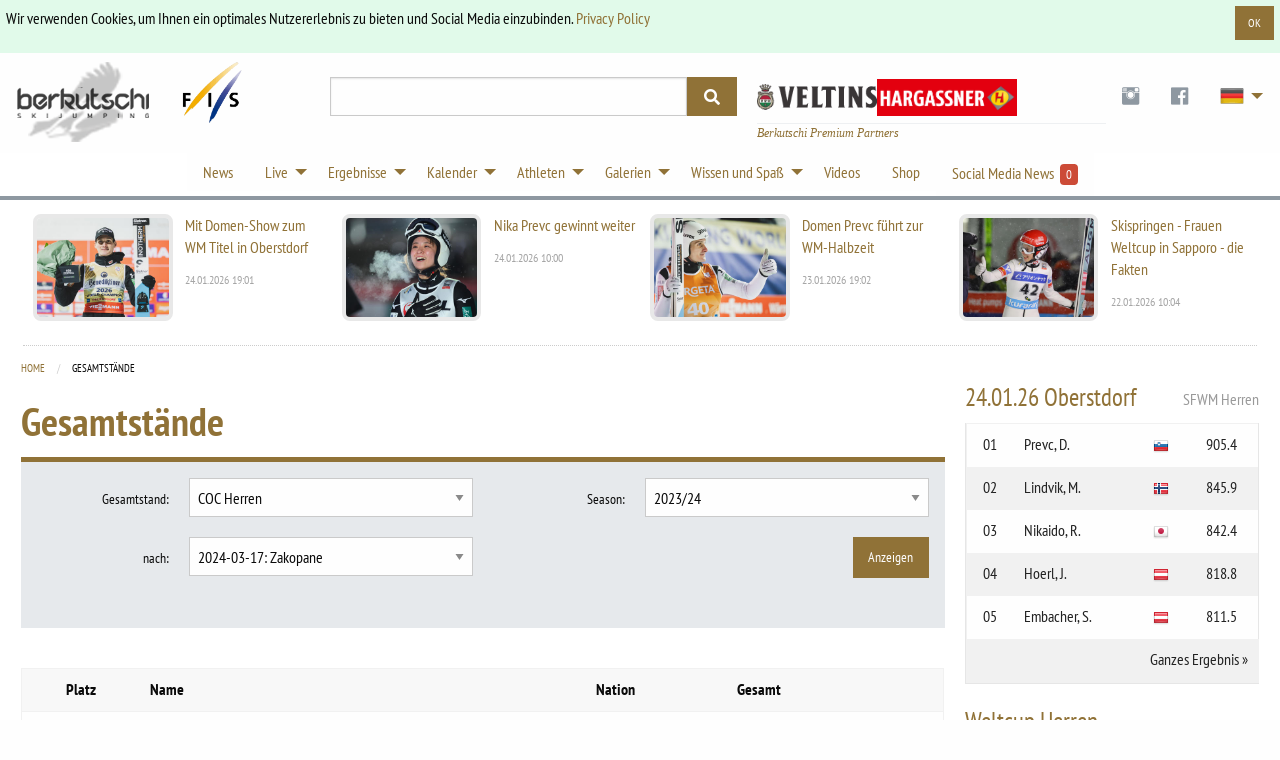

--- FILE ---
content_type: text/html; charset=utf-8
request_url: https://berkutschi.com/de/front/standings?season=2023%2F24&sort=coc_men
body_size: 14425
content:
<!doctype html>
<!--[if lt IE 8]>
  <html class="no-js ie7 oldie" lang="en"> <![endif]-->
<!--[if IE 8]>
  <html class="no-js ie8 oldie" lang="en"> <![endif]-->
<!--[if IE 9]>
  <html class="no-js ie9 oldie" lang="en"> <![endif]-->
<!--[if gt IE 9]><!-->
<html class="no-js" lang="en"> <!--<![endif]-->
  <head>
    <!-- Google Tag Manager -->
    <script>(function(w,d,s,l,i){w[l]=w[l]||[];w[l].push({'gtm.start':
    new Date().getTime(),event:'gtm.js'});var f=d.getElementsByTagName(s)[0],
    j=d.createElement(s),dl=l!='dataLayer'?'&l='+l:'';j.async=true;j.src=
    'https://www.googletagmanager.com/gtm.js?id='+i+dl;f.parentNode.insertBefore(j,f);
    })(window,document,'script','dataLayer','GTM-WK5HNS4M');</script>
    <!-- End Google Tag Manager -->
    <meta name="verify-v1" content="eMRfj2/lN4klG/dbQzg1Covpg0GkPbcbUw7GX7heE4I="/>
    <meta charset="utf-8">
    <meta name="viewport" content="width=device-width, initial-scale=1.0">
    <meta http-equiv="X-UA-Compatible" content="IE=edge">
    <link rel="shortcut icon" href="/favicon.ico" type="image/x-icon"/>
    <link rel="apple-touch-icon" href="/apple-touch-icon.png"/>
    <link rel="apple-touch-icon" sizes="57x57" href="/apple-touch-icon-57x57.png"/>
    <link rel="apple-touch-icon" sizes="72x72" href="/apple-touch-icon-72x72.png"/>
    <link rel="apple-touch-icon" sizes="76x76" href="/apple-touch-icon-76x76.png"/>
    <link rel="apple-touch-icon" sizes="114x114" href="/apple-touch-icon-114x114.png"/>
    <link rel="apple-touch-icon" sizes="120x120" href="/apple-touch-icon-120x120.png"/>
    <link rel="apple-touch-icon" sizes="144x144" href="/apple-touch-icon-144x144.png"/>
    <link rel="apple-touch-icon" sizes="152x152" href="/apple-touch-icon-152x152.png"/>
    <link rel="manifest" href="/manifest.json">
    <link rel="stylesheet" href="/assets/application-29cd577e8a9a4ce12399ac805783e0d411a5884eaa6e7275f21d902a3126b7a0.css" media="screen" />
    <title>
        Skispringen Berkutschi.com -
      Gesamtstände
    </title>
    <meta name="keywords" content="berkutschi,skispringen,Skifliegen,nachrichten,aktuelles,schlierenzauer,vierschanzentournee,oberstdorf,garmisch,willingen,planica,morgenstern,schmitt,małysz,ahonen,ergebnisse,gesamtstand,gesamtstände,endergebnis,endstand,resultate,weltcup"/>
    <meta name="description" content="Berkutschi.com Gesamtstände – Skisprung-Weltcup, Weltmeisterschaften, Olympische Winterspiele, COC Damen und Herren."/>
    <meta name="robots" content="max-image-preview:large">
    
    
      <meta name="robots" content="index,follow"/>
    
    
    <script src="/assets/base-5e21c3da5d96bb160593f12ea6840e8ac49e23fb8a7df220915c53891da32f5b.js"></script>
    <script src="/assets/application-6c41067bc2dae71a33421d4324ac29e69192ab63ae48126cc1757ec24b029af8.js" defer="defer"></script>
    <meta name="csrf-param" content="authenticity_token" />
<meta name="csrf-token" content="YSffekuj2MiGf4A_m3CXTKm5eKWTGhUx7TvJYCzu79erkweBn99inFtf5pifAMBhuh-DkNbhrvGxbaGSkYQhUQ" />
  </head>
  <body>
    <!-- Google Tag Manager (noscript) -->
    <noscript><iframe src="https://www.googletagmanager.com/ns.html?id=GTM-WK5HNS4M"
    height="0" width="0" style="display:none;visibility:hidden"></iframe></noscript>
    <!-- End Google Tag Manager (noscript) -->
    <script>
      (function(d, s, id) {
        var js, fjs = d.getElementsByTagName(s)[0];
        if (d.getElementById(id)) return;
        js = d.createElement(s); js.id = id;
        js.src = 'https://connect.facebook.net/en_US/sdk.js#xfbml=1&version=v3.0&appId=518714311478314&autoLogAppEvents=1';
        fjs.parentNode.insertBefore(js, fjs);
      }(document, 'script', 'facebook-jssdk'));
    </script>
    <div class="callout success cookieconsent" data-closable="slide-out-right">
      <div class="row">
        <p class="float-left">Wir verwenden Cookies, um Ihnen ein optimales Nutzererlebnis zu bieten und Social Media einzubinden. <a href="/de/front/privacypolicy">Privacy Policy</a></p>
        <button class="button small float-right" aria-label="Dismiss alert" type="button" data-close>
          <span aria-hidden="true">OK</span>
        </button>
      </div>
    </div>
    <header>
      <div class="header-container " style="">
        <div class="ad-banner show-for-large" style="overflow:hidden;">
          
            

        </div>
      </div>
      <div class="row">
        <div class="large-3 columns">
          <div class="logo-wrapper">
            <div class="logo">
              <a href="/de"><img src="/assets/logos/logo-sm-1561e75cf7105b5bc7945aee58b52a143a6efe8ab82e4741cfda8f1170420aa3.png" /></a>
            </div>
            <div class="fis-logo">
              <a target="_blank" href="https://fis-ski.com/"><img width="64" src="/assets/logos/logo-fis-023c326ea1eee4ab384abd83b3a7850a29fd9f976b55930b128a297ba1f5f708.png" /></a>
            </div>
          </div>
          <div class="logo2 show-for-small-only">
            <div style="justify-content:center;margin:auto;display:flex;gap:24px;margin-bottom: 4px;">
                <a target="_blank" href="https://www.instagram.com/veltins_hannes/">
                  <img style="width: 174px" src="/assets/sponsors/veltins-b461809353a95ecbb1befcdc800adb38d85166d658173aa279a0524bf2d98bc2.png" />
</a>                <a target="_blank" href="https://www.hargassner.com/">
                  <img style="width: 174px" src="/assets/sponsors/hargassner-88a9268c1265b40e97adbf833a14017b221ae51be680ab4a9b28948f26c6f0d1.png" />
</a>            </div>
              <div class="premium-partners mobile">
                Berkutschi Premium Partners
              </div>
          </div>
        </div>
        <div class="small-9 medium-5 large-4 columns">
          <div>
            <form action="/de/front/search" accept-charset="UTF-8" method="get">
              <div class="input-group search">
                <input class="input-group-field" name="query" type="text">
                <div class="input-group-button">
                  <button type="submit" class="button">
                    <i class="fas fa-search"></i>
                  </button>
                </div>
              </div>
            </div>
</form>        </div>
        <div class="small-3 medium-7 large-5 columns">
          <div class="header-right">
            <div class="logo2 hide-for-small-only">
              <div class="premium-banners">
                  <div>
                    <a target="_blank" href="https://www.instagram.com/veltins_hannes/">
                      <img style="width:120px; opacity:0.9;margin-top:8px;" src="/assets/sponsors/veltins-b461809353a95ecbb1befcdc800adb38d85166d658173aa279a0524bf2d98bc2.png" />
</a>                  </div>
                  <div>
                    <a target="_blank" href="https://www.hargassner.com/">
                      <img style="width: 140px;margin-top:6px;" src="/assets/sponsors/hargassner-88a9268c1265b40e97adbf833a14017b221ae51be680ab4a9b28948f26c6f0d1.png" />
</a>                  </div>
              </div>
                <div class="premium-partners">
                  Berkutschi Premium Partners
                </div>
            </div>
            <ul class="dropdown menu" data-dropdown-menu>
              <li class="social-icons hide-for-small-only">
                <a target="_blank" class="social-icon" href="https://www.instagram.com/berkutschi_skijumping/">
                  <i class="fi fi-social-instagram"></i>
</a>              </li>
              <li class="social-icons hide-for-small-only">
                <a target="_blank" class="social-icon" href="https://www.facebook.com/berkutschi/">
                  <i class="fi fi-social-facebook"></i>
</a>              </li>
              <li class="has-submenu lang">
                <a href="#" class="icon"><img class="ger-48" width="48" style="zoom:0.5;" src="/assets/t-ac15be5f4c3ba60eb8f94cf0950dc08fb25935582f001a1d8d2aa29a23b10869.gif" /></a>
                <ul class="submenu menu vertical">
                    <li>
                      <a title="Polski" href="/de/front/set_language?lang=pl">
                        <img class="pol" width="32" src="/assets/t-ac15be5f4c3ba60eb8f94cf0950dc08fb25935582f001a1d8d2aa29a23b10869.gif" /> Polski
</a>                    </li>
                  <li>
                    <a title="English" href="/english">
                      <img class="gbr" width="32" src="/assets/t-ac15be5f4c3ba60eb8f94cf0950dc08fb25935582f001a1d8d2aa29a23b10869.gif" /> English
</a>                  </li>
                    <li>
                      <a title="Česky" href="/de/front/set_language?lang=cz">
                        <img class="cze" width="32" src="/assets/t-ac15be5f4c3ba60eb8f94cf0950dc08fb25935582f001a1d8d2aa29a23b10869.gif" /> Česky
</a>                    </li>
                    <li>
                      <a title="Pусский" href="/de/front/set_language?lang=ru">
                        <img class="rus" width="32" src="/assets/t-ac15be5f4c3ba60eb8f94cf0950dc08fb25935582f001a1d8d2aa29a23b10869.gif" /> Pусский &nbsp; &nbsp;
</a>                    </li>
                    <li>
                      <a title="日本語" href="/de/front/set_language?lang=jp">
                        <img class="jpn" width="32" src="/assets/t-ac15be5f4c3ba60eb8f94cf0950dc08fb25935582f001a1d8d2aa29a23b10869.gif" /> 日本語
</a>                    </li>
                </ul>
              </li>
            </ul>
          </div>
        </div>
      </div>
    </div>
  </div>
</div>
</header>
<!-- nav -->
<div class="row3">
  <div class="contain-to-grid2 sticky">
    <div class="row">
      <div class="top-bar" data-stickydata-topbar data-options="back_text: zurück">
        <div class="top-bar" style="margin:auto;">
          <ul class="dropdown menu" data-dropdown-menu>
            <li>
              <a href="/de/front/news">News</a>
            </li>
            <li class="has-submenu">
              <a href="#">Live</a>
              <ul class="submenu menu vertical nav-ticker">
                    <li><a onclick="window.open('https://live.berkutschi.com/skijumping/3295','','scrollbars=1,width=1160,height=860');return false;"
        href="https://live.berkutschi.com/skijumping/3295"> 25.01 Oberstdorf - Probe/Wettkampf (Skiflug-WM Team) - Herren ab 15:15</a></li>
                    <li><a onclick="window.open('https://live.berkutschi.com/skijumping/3149.3150','','scrollbars=1,width=1160,height=860');return false;"
        href="https://live.berkutschi.com/skijumping/3149.3150"> 25.01 Sapporo - Quali/Wettkampf - Damen ab 01:30</a></li>
                    <li><a onclick="window.open('https://live.berkutschi.com/skijumping/3266','','scrollbars=1,width=1160,height=860');return false;"
        href="https://live.berkutschi.com/skijumping/3266"> 25.01 Eisenerz - Wettkampf - Herren ab 10:30</a></li>
                    <li><a onclick="window.open('https://live.berkutschi.com/skijumping/3269','','scrollbars=1,width=1160,height=860');return false;"
        href="https://live.berkutschi.com/skijumping/3269"> 25.01 Eisenerz - Wettkampf - Damen ab 08:30</a></li>
                <li><a href="/de/front/tickers">LIVE Übersicht</a></li>
              </ul>
            </li>
            <li class="has-dropdown">
              <a href="#">Ergebnisse</a>
              <ul class="submenu menu vertical">
                <li>
                  <a href="/de/front/results">Ergebnisse</a>
                </li>
                <li>
                  <a href="/de/front/standings">Gesamtstände</a>
                </li>
                <li>
                  <a href="/de/front/events">Wettkampfberichte</a>
                </li>
                <li>
                  <a href="/de/front/stats">Statistiken</a>
                </li>
              </ul>
            </li>
            <li class="has-dropdown">
              <a href="#">Kalender</a>
              <ul class="submenu menu vertical">
                <!-- Seasons 2024/25 -->
                <!--
                <li>
                  <a href="/de/front/calendars?season=2025&amp;sort=grandprix_men_full">Grand-Prix Herren 2025</a>
                </li>
                <li>
                  <a href="/de/front/calendars?season=2025&amp;sort=grandprix_ladies_full">Grand-Prix Damen 2025</a>
                </li>
                -->
                <li>
                  <a href="/de/front/calendars?season=2025%2F26&amp;sort=worldcup_men_full">Weltcup Herren 2025/26</a>
                </li>
                <li>
                  <a href="/de/front/calendars?season=2025%2F26&amp;sort=worldcup_ladies_full">Weltcup Damen 2025/26</a>
                </li>
                <li>
                  <a href="/de/front/calendars?season=2025%2F26&amp;sort=coc_men">COC Herren 2025/26</a>
                </li>
                 <li>
                  <a href="/de/front/calendars?season=2025%2F26&amp;sort=inter_coc_ladies">ICOC Damen 2025/26</a>
                </li>
              </ul>
            </li>
            <li class="has-dropdown">
              <a href="#">Athleten</a>
              <ul class="submenu menu vertical">
                <li>
                  <a href="/de/front/jumpers">Alle / Suche</a>
                </li>
                <li>
                  <a href="/de/front/teams">Teams</a>
                </li>
                <li>
                  <a href="/de/front/hall_of_fame">Hall of fame</a>
                </li>
                <li>
                  <a href="/de/front/stars">Stars</a>
                </li>
              </ul>
            </li>
            <li class="has-dropdown">
              <a href="#">Galerien</a>
              <ul class="submenu menu vertical">
                <li>
                  <a href="/de/front/galleries">Galerien</a>
                </li>
                <li>
                  <a href="/de/front/specials/wallpapers">Wallpapers</a>
                </li>
                <li>
                  <a href="/de/front/specials/cartoon_wallpapers">Cartoon Hintergrundbilder</a>
                </li>
              </ul>
            </li>
            <li class="has-dropdown">
              <a href="#">Wissen und Spaß</a>
              <ul class="submenu menu vertical">
                <li>
                  <a href="/de/front/hills">Schanzen</a>
                </li>
                <li>
                  <a href="/de/front/history">Geschichte</a>
                </li>
                <li>
                  <a href="/de/front/encyclopedia">Enzyklopädie</a>
                </li>
                <li>
                  <a target="_blank" href="https://shop.scool-sports.de/produkt-kategorie/berkutschi/">Shop</a>
                </li>
                <li>
                  <a href="/de/front/social_entries">Skispringen Social Media News - Instagram</a>
                </li>
                <li>
                  <a target="_blank" href="https://www.fis-ski.com/en/inside-fis/document-library/ski-jumping-documents">FIS Skisprung-Regeln und Dokumente</a>
                </li>
              </ul>
            </li>
            <li>
              <a href="/de/front/videos">Videos</a>
            </li>
            <li>
              <a target="_blank" href="https://shop.scool-sports.de/produkt-kategorie/berkutschi/">Shop</a>
            </li>
            <li class="social-counter">
              <a href="/de/front/social_entries">
                Social Media News &nbsp;<span class="label alert">0</span>
</a>            </li>
          </ul>
        </div>
      </div>
    </div>
  </div>
</div>
<!-- end of nav -->
<!-- Main Area -->
<div class="row container main-wrapper">
  <div class="large-12 columns">
    <div class="row hide-for-medium banner-top">
      <div class="large-12 columns">
        
          

      </div>
    </div>
    <div class="row top-news hide-for-small-only">
        <div class="medium-3 columns">
          <article>
            <a href="/de/front/news/11504-mit-domen-show-zum-wm-titel-in-oberstdorf">
              <div class="row">
                <div class="small-6 columns">
                  <img alt="Mit Domen-Show zum WM Titel in Oberstdorf" src="https://static.berkutschi.com/berkutschi/images/news/000/028/444/cropped/MIE_9777.jpg?1769277872" />
                </div>
                <div class="small-6 columns">
                  <h3>Mit Domen-Show zum WM Titel in Oberstdorf</h3>
                  <span>24.01.2026 19:01</span>
                </div>
              </div>
</a>          </article>
        </div>
        <div class="medium-3 columns">
          <article>
            <a href="/de/front/news/11503-nika-prevc-gewinnt-weiter">
              <div class="row">
                <div class="small-6 columns">
                  <img alt="Nika Prevc gewinnt weiter" src="https://static.berkutschi.com/berkutschi/images/news/000/028/439/cropped/aflo_umqa_2610124_04534.jpg?1769258326" />
                </div>
                <div class="small-6 columns">
                  <h3>Nika Prevc gewinnt weiter</h3>
                  <span>24.01.2026 10:00</span>
                </div>
              </div>
</a>          </article>
        </div>
        <div class="medium-3 columns">
          <article>
            <a href="/de/front/news/11502-domen-prevc-fuehrt-zur-wm-halbzeit">
              <div class="row">
                <div class="small-6 columns">
                  <img alt="Domen Prevc führt zur WM-Halbzeit" src="https://static.berkutschi.com/berkutschi/images/news/000/028/435/cropped/TM__1777.jpg?1769191987" />
                </div>
                <div class="small-6 columns">
                  <h3>Domen Prevc führt zur WM-Halbzeit</h3>
                  <span>23.01.2026 19:02</span>
                </div>
              </div>
</a>          </article>
        </div>
        <div class="medium-3 columns">
          <article>
            <a href="/de/front/news/11501-skispringen-frauen-weltcup-in-sapporo-die-fakten">
              <div class="row">
                <div class="small-6 columns">
                  <img alt="Skispringen - Frauen Weltcup in Sapporo - die Fakten" src="https://static.berkutschi.com/berkutschi/images/news/000/028/434/cropped/aflo_MRVA_260121_04246.jpg?1769073387" />
                </div>
                <div class="small-6 columns">
                  <h3>Skispringen - Frauen Weltcup in Sapporo - die Fakten</h3>
                  <span>22.01.2026 10:04</span>
                </div>
              </div>
</a>          </article>
        </div>
    </div>
    
    <div class="row">
        <div class="medium-9 columns content">
          




  <nav aria-label="You are here:" role="navigation">
    <ul class="breadcrumbs">
      <li><a href="/de">Home</a></li>
      <li>
        <span class="show-for-sr">Current: </span> Gesamtstände
      </li>
    </ul>
  </nav>

  
    


  <h2>Gesamtstände</h2>

  <div>
    <div class="callout top-info">
      <form action="/de/front/standings" accept-charset="UTF-8" method="get">

          <div class="row">
            <div class="medium-2 columns">
              <label for="right-label" class="text-right middle">Gesamtstand:</label>
            </div>
            <div class="medium-4 columns">
              <select name="sort" id="sort"><option value="worldcup_men">Weltcup Herren</option>
<option value="worldcup_ladies">Weltcup Damen</option>
<option value="worldcup_men_team">Weltcup Herren Team</option>
<option value="worldcup_ladies_team">Weltcup Damen Team</option>
<option selected="selected" value="coc_men">COC Herren</option>
<option value="skiflying">Skiflug-Weltcup</option>
<option value="four_hills_tournament">Vierschanzentournee</option>
<option value="rawair_men">Rawair Herren</option>
<option value="rawair_ladies">Rawair Damen</option>
<option value="planica7">Planica 7</option>
<option value="neustadt5">Neustadt 5</option>
<option value="willingen5">Willingen 5</option>
<option value="nordic">Nordic Tournament</option>
<option value="team_tour">Team Tour</option>
<option value="grandprix_men">Grand Prix Herren</option>
<option value="grandprix_ladies">Grand-Prix Damen</option>
<option value="four_nations_tournament">4-Nations Tournament</option>
<option value="grandprix_men_team">Grand Prix Herren Team</option>
<option value="grandprix_ladies_team">Grand Prix Damen Team</option>
<option value="coc_ladies">COC Damen</option>
<option value="inter_coc_ladies">ICOC Damen</option>
<option value="total_length">Distance Award</option>
<option value="wrl_ranking">WRL Weltrangliste</option></select>
            </div>
            <div class="medium-2 columns">
              <label for="right-label" class="text-right middle">Season:</label>
            </div>
            <div class="medium-4 columns" id="seasons">
              <select name="season" id="season"></select>
            </div>
          </div>

          <div class="row">
            <div class="medium-2 columns">
              <label for="right-label" class="text-right middle">nach:</label>
            </div>
            <div class="medium-4 columns" id="competitions">
              <select name="competition_id" id="competition_id"></select>
            </div>

            <div class="medium-6 columns">
              <input type="submit" value="Anzeigen" class="button float-right" data-disable-with="Anzeigen" />
            </div>
          </div>
</form>    </div>
    <div id="ranking_div">
      <table width="100%">
  <thead>
  <tr>
    <td class="text-center">Platz</td>
    <td>Name</td>
    <td class="text-center">Nation</td>
    <td class="text-center">Gesamt</td>
    <td></td>
  </tr>
  </thead>
      <tr>
        <td class="text-center">01</td>
        <td><a href="/de/front/stats_personal/ortner-maximilian">Ortner, Maximilian</a></td>
        <td class="text-center"><img class="aut" title="AUT" src="/assets/t-ac15be5f4c3ba60eb8f94cf0950dc08fb25935582f001a1d8d2aa29a23b10869.gif" /></td>
        <td class="text-center">1243</td>
        <td class="text-center"><span class="fi-arrow-left arrow-left">&nbsp;0</span></td>
      </tr>
      <tr>
        <td class="text-center">02</td>
        <td><a href="/de/front/stats_personal/schuster-jonas">Schuster, Jonas</a></td>
        <td class="text-center"><img class="aut" title="AUT" src="/assets/t-ac15be5f4c3ba60eb8f94cf0950dc08fb25935582f001a1d8d2aa29a23b10869.gif" /></td>
        <td class="text-center">1195</td>
        <td class="text-center"><span class="fi-arrow-left arrow-left">&nbsp;0</span></td>
      </tr>
      <tr>
        <td class="text-center">03</td>
        <td><a href="/de/front/stats_personal/moerth-francisco">Moerth, Francisco</a></td>
        <td class="text-center"><img class="aut" title="AUT" src="/assets/t-ac15be5f4c3ba60eb8f94cf0950dc08fb25935582f001a1d8d2aa29a23b10869.gif" /></td>
        <td class="text-center">806</td>
        <td class="text-center"><span class="fi-arrow-up arrow-up">&nbsp;2</span></td>
      </tr>
      <tr>
        <td class="text-center">04</td>
        <td><a href="/de/front/stats_personal/pedersen-robin">Pedersen, Robin</a></td>
        <td class="text-center"><img class="nor" title="NOR" src="/assets/t-ac15be5f4c3ba60eb8f94cf0950dc08fb25935582f001a1d8d2aa29a23b10869.gif" /></td>
        <td class="text-center">800</td>
        <td class="text-center"><span class="fi-arrow-down arrow-down">&nbsp;1</span></td>
      </tr>
      <tr>
        <td class="text-center">05</td>
        <td><a href="/de/front/stats_personal/leitner-clemens">Leitner, Clemens</a></td>
        <td class="text-center"><img class="aut" title="AUT" src="/assets/t-ac15be5f4c3ba60eb8f94cf0950dc08fb25935582f001a1d8d2aa29a23b10869.gif" /></td>
        <td class="text-center">787</td>
        <td class="text-center"><span class="fi-arrow-down arrow-down">&nbsp;1</span></td>
      </tr>
      <tr>
        <td class="text-center">06</td>
        <td><a href="/de/front/stats_personal/bartolj-maksim">Bartolj, Maksim</a></td>
        <td class="text-center"><img class="slo" title="SLO" src="/assets/t-ac15be5f4c3ba60eb8f94cf0950dc08fb25935582f001a1d8d2aa29a23b10869.gif" /></td>
        <td class="text-center">783</td>
        <td class="text-center"><span class="fi-arrow-left arrow-left">&nbsp;0</span></td>
      </tr>
      <tr>
        <td class="text-center">07</td>
        <td><a href="/de/front/stats_personal/mogel-zak">Mogel, Zak</a></td>
        <td class="text-center"><img class="slo" title="SLO" src="/assets/t-ac15be5f4c3ba60eb8f94cf0950dc08fb25935582f001a1d8d2aa29a23b10869.gif" /></td>
        <td class="text-center">741</td>
        <td class="text-center"><span class="fi-arrow-left arrow-left">&nbsp;0</span></td>
      </tr>
      <tr>
        <td class="text-center">08</td>
        <td><a href="/de/front/stats_personal/aigner-clemens">Aigner, Clemens</a></td>
        <td class="text-center"><img class="aut" title="AUT" src="/assets/t-ac15be5f4c3ba60eb8f94cf0950dc08fb25935582f001a1d8d2aa29a23b10869.gif" /></td>
        <td class="text-center">709</td>
        <td class="text-center"><span class="fi-arrow-up arrow-up">&nbsp;2</span></td>
      </tr>
      <tr>
        <td class="text-center">09</td>
        <td><a href="/de/front/stats_personal/schmid-constantin">Schmid, Constantin</a></td>
        <td class="text-center"><img class="ger" title="GER" src="/assets/t-ac15be5f4c3ba60eb8f94cf0950dc08fb25935582f001a1d8d2aa29a23b10869.gif" /></td>
        <td class="text-center">649</td>
        <td class="text-center"><span class="fi-arrow-down arrow-down">&nbsp;1</span></td>
      </tr>
      <tr>
        <td class="text-center">10</td>
        <td><a href="/de/front/stats_personal/hoffmann-felix">Hoffmann, Felix</a></td>
        <td class="text-center"><img class="ger" title="GER" src="/assets/t-ac15be5f4c3ba60eb8f94cf0950dc08fb25935582f001a1d8d2aa29a23b10869.gif" /></td>
        <td class="text-center">641</td>
        <td class="text-center"><span class="fi-arrow-down arrow-down">&nbsp;1</span></td>
      </tr>
      <tr>
        <td class="text-center">11</td>
        <td><a href="/de/front/stats_personal/roth-luca">Roth, Luca</a></td>
        <td class="text-center"><img class="ger" title="GER" src="/assets/t-ac15be5f4c3ba60eb8f94cf0950dc08fb25935582f001a1d8d2aa29a23b10869.gif" /></td>
        <td class="text-center">559</td>
        <td class="text-center"><span class="fi-arrow-left arrow-left">&nbsp;0</span></td>
      </tr>
      <tr>
        <td class="text-center">12</td>
        <td><a href="/de/front/stats_personal/eisenbichler-markus">Eisenbichler, Markus</a></td>
        <td class="text-center"><img class="ger" title="GER" src="/assets/t-ac15be5f4c3ba60eb8f94cf0950dc08fb25935582f001a1d8d2aa29a23b10869.gif" /></td>
        <td class="text-center">555</td>
        <td class="text-center"><span class="fi-arrow-up arrow-up">&nbsp;1</span></td>
      </tr>
      <tr>
        <td class="text-center">13</td>
        <td><a href="/de/front/stats_personal/villumstad-fredrik">Villumstadt, Fredrik</a></td>
        <td class="text-center"><img class="nor" title="NOR" src="/assets/t-ac15be5f4c3ba60eb8f94cf0950dc08fb25935582f001a1d8d2aa29a23b10869.gif" /></td>
        <td class="text-center">532</td>
        <td class="text-center"><span class="fi-arrow-down arrow-down">&nbsp;1</span></td>
      </tr>
      <tr>
        <td class="text-center">14</td>
        <td><a href="/de/front/stats_personal/huber-daniel">Huber, Daniel</a></td>
        <td class="text-center"><img class="aut" title="AUT" src="/assets/t-ac15be5f4c3ba60eb8f94cf0950dc08fb25935582f001a1d8d2aa29a23b10869.gif" /></td>
        <td class="text-center">455</td>
        <td class="text-center"><span class="fi-arrow-left arrow-left">&nbsp;0</span></td>
      </tr>
      <tr>
        <td class="text-center">15</td>
        <td><a href="/de/front/stats_personal/oestvold-benjamin">Oestvold, Benjamin</a></td>
        <td class="text-center"><img class="nor" title="NOR" src="/assets/t-ac15be5f4c3ba60eb8f94cf0950dc08fb25935582f001a1d8d2aa29a23b10869.gif" /></td>
        <td class="text-center">453</td>
        <td class="text-center"><span class="fi-arrow-left arrow-left">&nbsp;0</span></td>
      </tr>
      <tr>
        <td class="text-center">16</td>
        <td><a href="/de/front/stats_personal/haare-anders">Haare, Anders</a></td>
        <td class="text-center"><img class="nor" title="NOR" src="/assets/t-ac15be5f4c3ba60eb8f94cf0950dc08fb25935582f001a1d8d2aa29a23b10869.gif" /></td>
        <td class="text-center">433</td>
        <td class="text-center"><span class="fi-arrow-left arrow-left">&nbsp;0</span></td>
      </tr>
      <tr>
        <td class="text-center">17</td>
        <td><a href="/de/front/stats_personal/joergensen-sindre-ulven">Joergensen, Sindre Ulven</a></td>
        <td class="text-center"><img class="nor" title="NOR" src="/assets/t-ac15be5f4c3ba60eb8f94cf0950dc08fb25935582f001a1d8d2aa29a23b10869.gif" /></td>
        <td class="text-center">404</td>
        <td class="text-center"><span class="fi-arrow-left arrow-left">&nbsp;0</span></td>
      </tr>
      <tr>
        <td class="text-center">18</td>
        <td><a href="/de/front/stats_personal/hamann-martin">Hamann, Martin</a></td>
        <td class="text-center"><img class="ger" title="GER" src="/assets/t-ac15be5f4c3ba60eb8f94cf0950dc08fb25935582f001a1d8d2aa29a23b10869.gif" /></td>
        <td class="text-center">394</td>
        <td class="text-center"><span class="fi-arrow-left arrow-left">&nbsp;0</span></td>
      </tr>
      <tr>
        <td class="text-center">19</td>
        <td><a href="/de/front/stats_personal/johansson-robert">Johansson, Robert</a></td>
        <td class="text-center"><img class="nor" title="NOR" src="/assets/t-ac15be5f4c3ba60eb8f94cf0950dc08fb25935582f001a1d8d2aa29a23b10869.gif" /></td>
        <td class="text-center">364</td>
        <td class="text-center"><span class="fi-arrow-left arrow-left">&nbsp;0</span></td>
      </tr>
      <tr>
        <td class="text-center">19</td>
        <td><a href="/de/front/stats_personal/embacher-stephan">Embacher, Stephan</a></td>
        <td class="text-center"><img class="aut" title="AUT" src="/assets/t-ac15be5f4c3ba60eb8f94cf0950dc08fb25935582f001a1d8d2aa29a23b10869.gif" /></td>
        <td class="text-center">364</td>
        <td class="text-center"><span class="fi-arrow-left arrow-left">&nbsp;0</span></td>
      </tr>
      <tr>
        <td class="text-center">21</td>
        <td><a href="/de/front/stats_personal/wolny-jakub">Wolny, Jakub</a></td>
        <td class="text-center"><img class="pol" title="POL" src="/assets/t-ac15be5f4c3ba60eb8f94cf0950dc08fb25935582f001a1d8d2aa29a23b10869.gif" /></td>
        <td class="text-center">306</td>
        <td class="text-center"><span class="fi-arrow-left arrow-left">&nbsp;0</span></td>
      </tr>
      <tr>
        <td class="text-center">22</td>
        <td><a href="/de/front/stats_personal/muranka-klemens">Muranka, Klemens</a></td>
        <td class="text-center"><img class="pol" title="POL" src="/assets/t-ac15be5f4c3ba60eb8f94cf0950dc08fb25935582f001a1d8d2aa29a23b10869.gif" /></td>
        <td class="text-center">291</td>
        <td class="text-center"><span class="fi-arrow-left arrow-left">&nbsp;0</span></td>
      </tr>
      <tr>
        <td class="text-center">23</td>
        <td><a href="/de/front/stats_personal/mueller-markus">Mueller, Markus</a></td>
        <td class="text-center"><img class="aut" title="AUT" src="/assets/t-ac15be5f4c3ba60eb8f94cf0950dc08fb25935582f001a1d8d2aa29a23b10869.gif" /></td>
        <td class="text-center">252</td>
        <td class="text-center"><span class="fi-arrow-left arrow-left">&nbsp;0</span></td>
      </tr>
      <tr>
        <td class="text-center">23</td>
        <td><a href="/de/front/stats_personal/tittel-adrian">Tittel, Adrian</a></td>
        <td class="text-center"><img class="ger" title="GER" src="/assets/t-ac15be5f4c3ba60eb8f94cf0950dc08fb25935582f001a1d8d2aa29a23b10869.gif" /></td>
        <td class="text-center">252</td>
        <td class="text-center"><span class="fi-arrow-up arrow-up">&nbsp;4</span></td>
      </tr>
      <tr>
        <td class="text-center">25</td>
        <td><a href="/de/front/stats_personal/kahofer-timon-pascal">Kahofer, Timon-Pascal</a></td>
        <td class="text-center"><img class="aut" title="AUT" src="/assets/t-ac15be5f4c3ba60eb8f94cf0950dc08fb25935582f001a1d8d2aa29a23b10869.gif" /></td>
        <td class="text-center">249</td>
        <td class="text-center"><span class="fi-arrow-down arrow-down">&nbsp;1</span></td>
      </tr>
      <tr>
        <td class="text-center">26</td>
        <td><a href="/de/front/stats_personal/kot-maciej">Kot, Maciej</a></td>
        <td class="text-center"><img class="pol" title="POL" src="/assets/t-ac15be5f4c3ba60eb8f94cf0950dc08fb25935582f001a1d8d2aa29a23b10869.gif" /></td>
        <td class="text-center">244</td>
        <td class="text-center"><span class="fi-arrow-down arrow-down">&nbsp;1</span></td>
      </tr>
      <tr>
        <td class="text-center">27</td>
        <td><a href="/de/front/stats_personal/olaussen-iver">Olaussen, Iver</a></td>
        <td class="text-center"><img class="nor" title="NOR" src="/assets/t-ac15be5f4c3ba60eb8f94cf0950dc08fb25935582f001a1d8d2aa29a23b10869.gif" /></td>
        <td class="text-center">237</td>
        <td class="text-center"><span class="fi-arrow-down arrow-down">&nbsp;1</span></td>
      </tr>
      <tr>
        <td class="text-center">28</td>
        <td><a href="/de/front/stats_personal/wasek-pawel">Wasek, Pawel</a></td>
        <td class="text-center"><img class="pol" title="POL" src="/assets/t-ac15be5f4c3ba60eb8f94cf0950dc08fb25935582f001a1d8d2aa29a23b10869.gif" /></td>
        <td class="text-center">231</td>
        <td class="text-center"><span class="fi-arrow-up arrow-up">&nbsp;11</span></td>
      </tr>
      <tr>
        <td class="text-center">29</td>
        <td><a href="/de/front/stats_personal/wohlgenannt-ulrich">Wohlgenannt, Ulrich</a></td>
        <td class="text-center"><img class="aut" title="AUT" src="/assets/t-ac15be5f4c3ba60eb8f94cf0950dc08fb25935582f001a1d8d2aa29a23b10869.gif" /></td>
        <td class="text-center">214</td>
        <td class="text-center"><span class="fi-arrow-down arrow-down">&nbsp;1</span></td>
      </tr>
      <tr>
        <td class="text-center">30</td>
        <td><a href="/de/front/stats_personal/zniszczol-aleksander">Zniszczol, Aleksander</a></td>
        <td class="text-center"><img class="pol" title="POL" src="/assets/t-ac15be5f4c3ba60eb8f94cf0950dc08fb25935582f001a1d8d2aa29a23b10869.gif" /></td>
        <td class="text-center">207</td>
        <td class="text-center"><span class="fi-arrow-down arrow-down">&nbsp;1</span></td>
      </tr>
      <tr>
        <td class="text-center">31</td>
        <td><a href="/de/front/stats_personal/jelar-ziga">Jelar, Ziga</a></td>
        <td class="text-center"><img class="slo" title="SLO" src="/assets/t-ac15be5f4c3ba60eb8f94cf0950dc08fb25935582f001a1d8d2aa29a23b10869.gif" /></td>
        <td class="text-center">202</td>
        <td class="text-center"><span class="fi-arrow-down arrow-down">&nbsp;1</span></td>
      </tr>
      <tr>
        <td class="text-center">32</td>
        <td><a href="/de/front/stats_personal/landerer-hannes">Landerer, Hannes</a></td>
        <td class="text-center"><img class="aut" title="AUT" src="/assets/t-ac15be5f4c3ba60eb8f94cf0950dc08fb25935582f001a1d8d2aa29a23b10869.gif" /></td>
        <td class="text-center">201</td>
        <td class="text-center"><span class="fi-arrow-left arrow-left">&nbsp;0</span></td>
      </tr>
      <tr>
        <td class="text-center">33</td>
        <td><a href="/de/front/stats_personal/bjoertomt-paal-haakon">Bjoertomt, Paal Haakon</a></td>
        <td class="text-center"><img class="nor" title="NOR" src="/assets/t-ac15be5f4c3ba60eb8f94cf0950dc08fb25935582f001a1d8d2aa29a23b10869.gif" /></td>
        <td class="text-center">196</td>
        <td class="text-center"><span class="fi-arrow-down arrow-down">&nbsp;2</span></td>
      </tr>
      <tr>
        <td class="text-center">34</td>
        <td><a href="/de/front/stats_personal/braun-finn">Braun, Finn</a></td>
        <td class="text-center"><img class="ger" title="GER" src="/assets/t-ac15be5f4c3ba60eb8f94cf0950dc08fb25935582f001a1d8d2aa29a23b10869.gif" /></td>
        <td class="text-center">190</td>
        <td class="text-center"><span class="fi-arrow-down arrow-down">&nbsp;2</span></td>
      </tr>
      <tr>
        <td class="text-center">35</td>
        <td><a href="/de/front/stats_personal/vidic-matija">Vidic, Matija</a></td>
        <td class="text-center"><img class="slo" title="SLO" src="/assets/t-ac15be5f4c3ba60eb8f94cf0950dc08fb25935582f001a1d8d2aa29a23b10869.gif" /></td>
        <td class="text-center">188</td>
        <td class="text-center"><span class="fi-arrow-up arrow-up">&nbsp;1</span></td>
      </tr>
      <tr>
        <td class="text-center">36</td>
        <td><a href="/de/front/stats_personal/foubert-valentin">Foubert, Valentin</a></td>
        <td class="text-center"><img class="fra" title="FRA" src="/assets/t-ac15be5f4c3ba60eb8f94cf0950dc08fb25935582f001a1d8d2aa29a23b10869.gif" /></td>
        <td class="text-center">175</td>
        <td class="text-center"><span class="fi-arrow-down arrow-down">&nbsp;2</span></td>
      </tr>
      <tr>
        <td class="text-center">37</td>
        <td><a href="/de/front/stats_personal/stekala-andrzej">Stekala, Andrzej</a></td>
        <td class="text-center"><img class="pol" title="POL" src="/assets/t-ac15be5f4c3ba60eb8f94cf0950dc08fb25935582f001a1d8d2aa29a23b10869.gif" /></td>
        <td class="text-center">169</td>
        <td class="text-center"><span class="fi-arrow-down arrow-down">&nbsp;2</span></td>
      </tr>
      <tr>
        <td class="text-center">38</td>
        <td><a href="/de/front/stats_personal/woergoetter-marco">Woergoetter, Marco</a></td>
        <td class="text-center"><img class="aut" title="AUT" src="/assets/t-ac15be5f4c3ba60eb8f94cf0950dc08fb25935582f001a1d8d2aa29a23b10869.gif" /></td>
        <td class="text-center">146</td>
        <td class="text-center"><span class="fi-arrow-down arrow-down">&nbsp;1</span></td>
      </tr>
      <tr>
        <td class="text-center">39</td>
        <td><a href="/de/front/stats_personal/bombek-jan">Bombek, Jan</a></td>
        <td class="text-center"><img class="slo" title="SLO" src="/assets/t-ac15be5f4c3ba60eb8f94cf0950dc08fb25935582f001a1d8d2aa29a23b10869.gif" /></td>
        <td class="text-center">136</td>
        <td class="text-center"><span class="fi-arrow-up arrow-up">&nbsp;1</span></td>
      </tr>
      <tr>
        <td class="text-center">40</td>
        <td><a href="/de/front/stats_personal/masle-rok">Masle, Rok</a></td>
        <td class="text-center"><img class="slo" title="SLO" src="/assets/t-ac15be5f4c3ba60eb8f94cf0950dc08fb25935582f001a1d8d2aa29a23b10869.gif" /></td>
        <td class="text-center">132</td>
        <td class="text-center"><span class="fi-arrow-down arrow-down">&nbsp;2</span></td>
      </tr>
      <tr>
        <td class="text-center">41</td>
        <td><a href="/de/front/stats_personal/juroszek-kacper">Juroszek, Kacper</a></td>
        <td class="text-center"><img class="pol" title="POL" src="/assets/t-ac15be5f4c3ba60eb8f94cf0950dc08fb25935582f001a1d8d2aa29a23b10869.gif" /></td>
        <td class="text-center">120</td>
        <td class="text-center"><span class="fi-arrow-left arrow-left">&nbsp;0</span></td>
      </tr>
      <tr>
        <td class="text-center">42</td>
        <td><a href="/de/front/stats_personal/faisst-jannik">Faisst, Jannik</a></td>
        <td class="text-center"><img class="ger" title="GER" src="/assets/t-ac15be5f4c3ba60eb8f94cf0950dc08fb25935582f001a1d8d2aa29a23b10869.gif" /></td>
        <td class="text-center">119</td>
        <td class="text-center"><span class="fi-arrow-up arrow-up">&nbsp;2</span></td>
      </tr>
      <tr>
        <td class="text-center">43</td>
        <td><a href="/de/front/stats_personal/gundersrud-adrian-thon">Gundersrud, Adrian Thon</a></td>
        <td class="text-center"><img class="nor" title="NOR" src="/assets/t-ac15be5f4c3ba60eb8f94cf0950dc08fb25935582f001a1d8d2aa29a23b10869.gif" /></td>
        <td class="text-center">116</td>
        <td class="text-center"><span class="fi-arrow-down arrow-down">&nbsp;1</span></td>
      </tr>
      <tr>
        <td class="text-center">44</td>
        <td><a href="/de/front/stats_personal/vassilyev-danil">Vassilyev, Danil</a></td>
        <td class="text-center"><img class="kaz" title="KAZ" src="/assets/t-ac15be5f4c3ba60eb8f94cf0950dc08fb25935582f001a1d8d2aa29a23b10869.gif" /></td>
        <td class="text-center">115</td>
        <td class="text-center"><span class="fi-arrow-up arrow-up">&nbsp;1</span></td>
      </tr>
      <tr>
        <td class="text-center">45</td>
        <td><a href="/de/front/stats_personal/heggli-bendik-jakobsen">Heggli, Bendik Jakobsen</a></td>
        <td class="text-center"><img class="nor" title="NOR" src="/assets/t-ac15be5f4c3ba60eb8f94cf0950dc08fb25935582f001a1d8d2aa29a23b10869.gif" /></td>
        <td class="text-center">113</td>
        <td class="text-center"><span class="fi-arrow-down arrow-down">&nbsp;2</span></td>
      </tr>
      <tr>
        <td class="text-center">46</td>
        <td><a href="/de/front/stats_personal/kobayashi-sakutaro">Kobayashi, Sakutaro</a></td>
        <td class="text-center"><img class="jpn" title="JPN" src="/assets/t-ac15be5f4c3ba60eb8f94cf0950dc08fb25935582f001a1d8d2aa29a23b10869.gif" /></td>
        <td class="text-center">111</td>
        <td class="text-center"><span class="fi-arrow-up arrow-up">&nbsp;3</span></td>
      </tr>
      <tr>
        <td class="text-center">47</td>
        <td><a href="/de/front/stats_personal/sato-keiichi">Sato, Keiichi</a></td>
        <td class="text-center"><img class="jpn" title="JPN" src="/assets/t-ac15be5f4c3ba60eb8f94cf0950dc08fb25935582f001a1d8d2aa29a23b10869.gif" /></td>
        <td class="text-center">94</td>
        <td class="text-center"><span class="fi-arrow-down arrow-down">&nbsp;1</span></td>
      </tr>
      <tr>
        <td class="text-center">47</td>
        <td><a href="/de/front/stats_personal/wasser-yanick">Wasser, Yanick</a></td>
        <td class="text-center"><img class="sui" title="SUI" src="/assets/t-ac15be5f4c3ba60eb8f94cf0950dc08fb25935582f001a1d8d2aa29a23b10869.gif" /></td>
        <td class="text-center">94</td>
        <td class="text-center"><span class="fi-arrow-down arrow-down">&nbsp;1</span></td>
      </tr>
      <tr>
        <td class="text-center">49</td>
        <td><a href="/de/front/stats_personal/hafnar-mark">Hafnar, Mark</a></td>
        <td class="text-center"><img class="slo" title="SLO" src="/assets/t-ac15be5f4c3ba60eb8f94cf0950dc08fb25935582f001a1d8d2aa29a23b10869.gif" /></td>
        <td class="text-center">88</td>
        <td class="text-center"><span class="fi-arrow-down arrow-down">&nbsp;1</span></td>
      </tr>
      <tr>
        <td class="text-center">50</td>
        <td><a href="/de/front/stats_personal/hauswirth-sandro">Hauswirth, Sandro</a></td>
        <td class="text-center"><img class="sui" title="SUI" src="/assets/t-ac15be5f4c3ba60eb8f94cf0950dc08fb25935582f001a1d8d2aa29a23b10869.gif" /></td>
        <td class="text-center">86</td>
        <td class="text-center"><span class="fi-arrow-left arrow-left">&nbsp;0</span></td>
      </tr>
      <tr>
        <td class="text-center">51</td>
        <td><a href="/de/front/stats_personal/naito-tomofumi">Naito, Tomofumi</a></td>
        <td class="text-center"><img class="jpn" title="JPN" src="/assets/t-ac15be5f4c3ba60eb8f94cf0950dc08fb25935582f001a1d8d2aa29a23b10869.gif" /></td>
        <td class="text-center">82</td>
        <td class="text-center"><span class="fi-arrow-up arrow-up">&nbsp;2</span></td>
      </tr>
      <tr>
        <td class="text-center">52</td>
        <td><a href="/de/front/stats_personal/hoyer-eric">Hoyer, Eric</a></td>
        <td class="text-center"><img class="ger" title="GER" src="/assets/t-ac15be5f4c3ba60eb8f94cf0950dc08fb25935582f001a1d8d2aa29a23b10869.gif" /></td>
        <td class="text-center">77</td>
        <td class="text-center"><span class="fi-arrow-down arrow-down">&nbsp;1</span></td>
      </tr>
      <tr>
        <td class="text-center">53</td>
        <td><a href="/de/front/stats_personal/bayer-ben">Bayer, Ben</a></td>
        <td class="text-center"><img class="ger" title="GER" src="/assets/t-ac15be5f4c3ba60eb8f94cf0950dc08fb25935582f001a1d8d2aa29a23b10869.gif" /></td>
        <td class="text-center">76</td>
        <td class="text-center"><span class="fi-arrow-down arrow-down">&nbsp;1</span></td>
      </tr>
      <tr>
        <td class="text-center">54</td>
        <td><a href="/de/front/stats_personal/rainer-stefan">Rainer, Stefan</a></td>
        <td class="text-center"><img class="aut" title="AUT" src="/assets/t-ac15be5f4c3ba60eb8f94cf0950dc08fb25935582f001a1d8d2aa29a23b10869.gif" /></td>
        <td class="text-center">64</td>
        <td class="text-center"><span class="fi-arrow-left arrow-left">&nbsp;0</span></td>
      </tr>
      <tr>
        <td class="text-center">55</td>
        <td><a href="/de/front/stats_personal/kasai-noriaki">Kasai, Noriaki</a></td>
        <td class="text-center"><img class="jpn" title="JPN" src="/assets/t-ac15be5f4c3ba60eb8f94cf0950dc08fb25935582f001a1d8d2aa29a23b10869.gif" /></td>
        <td class="text-center">63</td>
        <td class="text-center"><span class="fi-arrow-left arrow-left">&nbsp;0</span></td>
      </tr>
      <tr>
        <td class="text-center">56</td>
        <td><a href="/de/front/stats_personal/poelz-johannes">Poelz, Johannes</a></td>
        <td class="text-center"><img class="aut" title="AUT" src="/assets/t-ac15be5f4c3ba60eb8f94cf0950dc08fb25935582f001a1d8d2aa29a23b10869.gif" /></td>
        <td class="text-center">62</td>
        <td class="text-center"><span class="fi-arrow-left arrow-left">&nbsp;0</span></td>
      </tr>
      <tr>
        <td class="text-center">57</td>
        <td><a href="/de/front/stats_personal/presecnik-jernej">Presecnik, Jernej</a></td>
        <td class="text-center"><img class="slo" title="SLO" src="/assets/t-ac15be5f4c3ba60eb8f94cf0950dc08fb25935582f001a1d8d2aa29a23b10869.gif" /></td>
        <td class="text-center">54</td>
        <td class="text-center"><span class="fi-arrow-left arrow-left">&nbsp;0</span></td>
      </tr>
      <tr>
        <td class="text-center">58</td>
        <td><a href="/de/front/stats_personal/mizernykh-ilya">Mizernykh, Ilya</a></td>
        <td class="text-center"><img class="kaz" title="KAZ" src="/assets/t-ac15be5f4c3ba60eb8f94cf0950dc08fb25935582f001a1d8d2aa29a23b10869.gif" /></td>
        <td class="text-center">51</td>
        <td class="text-center"><span class="fi-arrow-left arrow-left">&nbsp;0</span></td>
      </tr>
      <tr>
        <td class="text-center">59</td>
        <td><a href="/de/front/stats_personal/cecon-francesco">Cecon, Francesco</a></td>
        <td class="text-center"><img class="ita" title="ITA" src="/assets/t-ac15be5f4c3ba60eb8f94cf0950dc08fb25935582f001a1d8d2aa29a23b10869.gif" /></td>
        <td class="text-center">44</td>
        <td class="text-center"><span class="fi-arrow-up arrow-up">&nbsp;32</span></td>
      </tr>
      <tr>
        <td class="text-center">60</td>
        <td><a href="/de/front/stats_personal/habdas-jan">Habdas, Jan</a></td>
        <td class="text-center"><img class="pol" title="POL" src="/assets/t-ac15be5f4c3ba60eb8f94cf0950dc08fb25935582f001a1d8d2aa29a23b10869.gif" /></td>
        <td class="text-center">41</td>
        <td class="text-center"><span class="fi-arrow-down arrow-down">&nbsp;1</span></td>
      </tr>
      <tr>
        <td class="text-center">60</td>
        <td><a href="/de/front/stats_personal/amilkiewicz-tymoteusz">Amilkiewicz, Tymoteusz</a></td>
        <td class="text-center"><img class="pol" title="POL" src="/assets/t-ac15be5f4c3ba60eb8f94cf0950dc08fb25935582f001a1d8d2aa29a23b10869.gif" /></td>
        <td class="text-center">41</td>
        <td class="text-center"><span class="fi-arrow-down arrow-down">&nbsp;1</span></td>
      </tr>
      <tr>
        <td class="text-center">62</td>
        <td><a href="/de/front/stats_personal/oblak-rok">Oblak, Rok</a></td>
        <td class="text-center"><img class="slo" title="SLO" src="/assets/t-ac15be5f4c3ba60eb8f94cf0950dc08fb25935582f001a1d8d2aa29a23b10869.gif" /></td>
        <td class="text-center">40</td>
        <td class="text-center"><span class="fi-arrow-down arrow-down">&nbsp;1</span></td>
      </tr>
      <tr>
        <td class="text-center">63</td>
        <td><a href="/de/front/stats_personal/steinberger-simon">Steinberger, Simon</a></td>
        <td class="text-center"><img class="aut" title="AUT" src="/assets/t-ac15be5f4c3ba60eb8f94cf0950dc08fb25935582f001a1d8d2aa29a23b10869.gif" /></td>
        <td class="text-center">34</td>
        <td class="text-center"><span class="fi-arrow-down arrow-down">&nbsp;1</span></td>
      </tr>
      <tr>
        <td class="text-center">64</td>
        <td><a href="/de/front/stats_personal/ammann-simon">Ammann, Simon</a></td>
        <td class="text-center"><img class="sui" title="SUI" src="/assets/t-ac15be5f4c3ba60eb8f94cf0950dc08fb25935582f001a1d8d2aa29a23b10869.gif" /></td>
        <td class="text-center">33</td>
        <td class="text-center"><span class="fi-arrow-up arrow-up">&nbsp;1</span></td>
      </tr>
      <tr>
        <td class="text-center">65</td>
        <td><a href="/de/front/stats_personal/marusiak-yevhen">Marusiak, Yevhen</a></td>
        <td class="text-center"><img class="ukr" title="UKR" src="/assets/t-ac15be5f4c3ba60eb8f94cf0950dc08fb25935582f001a1d8d2aa29a23b10869.gif" /></td>
        <td class="text-center">32</td>
        <td class="text-center"><span class="fi-arrow-down arrow-down">&nbsp;2</span></td>
      </tr>
      <tr>
        <td class="text-center">66</td>
        <td><a href="/de/front/stats_personal/spiewok-simon">Spiewok, Simon</a></td>
        <td class="text-center"><img class="ger" title="GER" src="/assets/t-ac15be5f4c3ba60eb8f94cf0950dc08fb25935582f001a1d8d2aa29a23b10869.gif" /></td>
        <td class="text-center">29</td>
        <td class="text-center"><span class="fi-arrow-down arrow-down">&nbsp;2</span></td>
      </tr>
      <tr>
        <td class="text-center">67</td>
        <td><a href="/de/front/stats_personal/campregher-andrea">Campregher, Andrea</a></td>
        <td class="text-center"><img class="ita" title="ITA" src="/assets/t-ac15be5f4c3ba60eb8f94cf0950dc08fb25935582f001a1d8d2aa29a23b10869.gif" /></td>
        <td class="text-center">28</td>
        <td class="text-center"><span class="fi-arrow-up arrow-up">&nbsp;22</span></td>
      </tr>
      <tr>
        <td class="text-center">68</td>
        <td><a href="/de/front/stats_personal/bickner-kevin">Bickner, Kevin</a></td>
        <td class="text-center"><img class="usa" title="USA" src="/assets/t-ac15be5f4c3ba60eb8f94cf0950dc08fb25935582f001a1d8d2aa29a23b10869.gif" /></td>
        <td class="text-center">26</td>
        <td class="text-center"><span class="fi-arrow-down arrow-down">&nbsp;2</span></td>
      </tr>
      <tr>
        <td class="text-center">69</td>
        <td><a href="/de/front/stats_personal/chervet-jules">Chervet, Jules</a></td>
        <td class="text-center"><img class="fra" title="FRA" src="/assets/t-ac15be5f4c3ba60eb8f94cf0950dc08fb25935582f001a1d8d2aa29a23b10869.gif" /></td>
        <td class="text-center">25</td>
        <td class="text-center"><span class="fi-arrow-left arrow-left">&nbsp;0</span></td>
      </tr>
      <tr>
        <td class="text-center">70</td>
        <td><a href="/de/front/stats_personal/colby-jason">Colby, Jason</a></td>
        <td class="text-center"><img class="usa" title="USA" src="/assets/t-ac15be5f4c3ba60eb8f94cf0950dc08fb25935582f001a1d8d2aa29a23b10869.gif" /></td>
        <td class="text-center">24</td>
        <td class="text-center"><span class="fi-arrow-down arrow-down">&nbsp;3</span></td>
      </tr>
      <tr>
        <td class="text-center">71</td>
        <td><a href="/de/front/stats_personal/dean-decker">Decker, Dean</a></td>
        <td class="text-center"><img class="usa" title="USA" src="/assets/t-ac15be5f4c3ba60eb8f94cf0950dc08fb25935582f001a1d8d2aa29a23b10869.gif" /></td>
        <td class="text-center">23</td>
        <td class="text-center"><span class="fi-arrow-down arrow-down">&nbsp;3</span></td>
      </tr>
      <tr>
        <td class="text-center">72</td>
        <td><a href="/de/front/stats_personal/ahonen-mico">Ahonen, Mico</a></td>
        <td class="text-center"><img class="fin" title="FIN" src="/assets/t-ac15be5f4c3ba60eb8f94cf0950dc08fb25935582f001a1d8d2aa29a23b10869.gif" /></td>
        <td class="text-center">21</td>
        <td class="text-center"><span class="fi-arrow-down arrow-down">&nbsp;3</span></td>
      </tr>
      <tr>
        <td class="text-center">72</td>
        <td><a href="/de/front/stats_personal/larson-casey">Larson, Casey</a></td>
        <td class="text-center"><img class="usa" title="USA" src="/assets/t-ac15be5f4c3ba60eb8f94cf0950dc08fb25935582f001a1d8d2aa29a23b10869.gif" /></td>
        <td class="text-center">21</td>
        <td class="text-center"><span class="fi-arrow-down arrow-down">&nbsp;3</span></td>
      </tr>
      <tr>
        <td class="text-center">72</td>
        <td><a href="/de/front/stats_personal/trunz-felix">Trunz, Felix</a></td>
        <td class="text-center"><img class="sui" title="SUI" src="/assets/t-ac15be5f4c3ba60eb8f94cf0950dc08fb25935582f001a1d8d2aa29a23b10869.gif" /></td>
        <td class="text-center">21</td>
        <td class="text-center"><span class="fi-arrow-down arrow-down">&nbsp;3</span></td>
      </tr>
      <tr>
        <td class="text-center">75</td>
        <td><a href="/de/front/stats_personal/ringen-sondre">Ringen, Sondre</a></td>
        <td class="text-center"><img class="nor" title="NOR" src="/assets/t-ac15be5f4c3ba60eb8f94cf0950dc08fb25935582f001a1d8d2aa29a23b10869.gif" /></td>
        <td class="text-center">20</td>
        <td class="text-center"><span class="fi-arrow-down arrow-down">&nbsp;2</span></td>
      </tr>
      <tr>
        <td class="text-center">75</td>
        <td><a href="/de/front/stats_personal/strand-soelve-jokerud">Strand, Soelve Jokerud</a></td>
        <td class="text-center"><img class="nor" title="NOR" src="/assets/t-ac15be5f4c3ba60eb8f94cf0950dc08fb25935582f001a1d8d2aa29a23b10869.gif" /></td>
        <td class="text-center">20</td>
        <td class="text-center"><span class="fi-arrow-down arrow-down">&nbsp;2</span></td>
      </tr>
      <tr>
        <td class="text-center">77</td>
        <td><a href="/de/front/stats_personal/sato-yukiya">Sato, Yukiya</a></td>
        <td class="text-center"><img class="jpn" title="JPN" src="/assets/t-ac15be5f4c3ba60eb8f94cf0950dc08fb25935582f001a1d8d2aa29a23b10869.gif" /></td>
        <td class="text-center">19</td>
        <td class="text-center"><span class="fi-arrow-down arrow-down">&nbsp;2</span></td>
      </tr>
      <tr>
        <td class="text-center">78</td>
        <td><a href="/de/front/stats_personal/westerheim-oscar-p">Westerheim, Oscar P</a></td>
        <td class="text-center"><img class="nor" title="NOR" src="/assets/t-ac15be5f4c3ba60eb8f94cf0950dc08fb25935582f001a1d8d2aa29a23b10869.gif" /></td>
        <td class="text-center">18</td>
        <td class="text-center"><span class="fi-arrow-down arrow-down">&nbsp;2</span></td>
      </tr>
      <tr>
        <td class="text-center">78</td>
        <td><a href="/de/front/stats_personal/lukaszczyk-lukasz">Lukaszczyk, Lukasz</a></td>
        <td class="text-center"><img class="pol" title="POL" src="/assets/t-ac15be5f4c3ba60eb8f94cf0950dc08fb25935582f001a1d8d2aa29a23b10869.gif" /></td>
        <td class="text-center">18</td>
        <td class="text-center"><span class="fi-arrow-down arrow-down">&nbsp;1</span></td>
      </tr>
      <tr>
        <td class="text-center">80</td>
        <td><a href="/de/front/stats_personal/takeuchi-taku">Takeuchi, Taku</a></td>
        <td class="text-center"><img class="jpn" title="JPN" src="/assets/t-ac15be5f4c3ba60eb8f94cf0950dc08fb25935582f001a1d8d2aa29a23b10869.gif" /></td>
        <td class="text-center">15</td>
        <td class="text-center"><span class="fi-arrow-down arrow-down">&nbsp;2</span></td>
      </tr>
      <tr>
        <td class="text-center">81</td>
        <td><a href="/de/front/stats_personal/yamamoto-go">Yamamoto, Go</a></td>
        <td class="text-center"><img class="jpn" title="JPN" src="/assets/t-ac15be5f4c3ba60eb8f94cf0950dc08fb25935582f001a1d8d2aa29a23b10869.gif" /></td>
        <td class="text-center">13</td>
        <td class="text-center"><span class="fi-arrow-down arrow-down">&nbsp;2</span></td>
      </tr>
      <tr>
        <td class="text-center">82</td>
        <td><a href="/de/front/stats_personal/langmo-isak-andreas">Langmo, Isak Andreas</a></td>
        <td class="text-center"><img class="nor" title="NOR" src="/assets/t-ac15be5f4c3ba60eb8f94cf0950dc08fb25935582f001a1d8d2aa29a23b10869.gif" /></td>
        <td class="text-center">11</td>
        <td class="text-center"><span class="fi-arrow-down arrow-down">&nbsp;2</span></td>
      </tr>
      <tr>
        <td class="text-center">82</td>
        <td><a href="/de/front/stats_personal/romppainen-paavo">Romppainen, Paavo</a></td>
        <td class="text-center"><img class="fin" title="FIN" src="/assets/t-ac15be5f4c3ba60eb8f94cf0950dc08fb25935582f001a1d8d2aa29a23b10869.gif" /></td>
        <td class="text-center">11</td>
        <td class="text-center"><span class="fi-arrow-down arrow-down">&nbsp;2</span></td>
      </tr>
      <tr>
        <td class="text-center">84</td>
        <td><a href="/de/front/stats_personal/vagul-kaimar">Vagul, Kaimar</a></td>
        <td class="text-center"><img class="est" title="EST" src="/assets/t-ac15be5f4c3ba60eb8f94cf0950dc08fb25935582f001a1d8d2aa29a23b10869.gif" /></td>
        <td class="text-center">10</td>
        <td class="text-center"><span class="fi-arrow-down arrow-down">&nbsp;2</span></td>
      </tr>
      <tr>
        <td class="text-center">84</td>
        <td><a href="/de/front/stats_personal/kesseli-juri">Kesseli, Juri</a></td>
        <td class="text-center"><img class="sui" title="SUI" src="/assets/t-ac15be5f4c3ba60eb8f94cf0950dc08fb25935582f001a1d8d2aa29a23b10869.gif" /></td>
        <td class="text-center">10</td>
        <td class="text-center"><span class="fi-arrow-down arrow-down">&nbsp;2</span></td>
      </tr>
      <tr>
        <td class="text-center">84</td>
        <td><a href="/de/front/stats_personal/sakano-asahi">Sakano, Asahi</a></td>
        <td class="text-center"><img class="jpn" title="JPN" src="/assets/t-ac15be5f4c3ba60eb8f94cf0950dc08fb25935582f001a1d8d2aa29a23b10869.gif" /></td>
        <td class="text-center">10</td>
        <td class="text-center"><span class="fi-arrow-down arrow-down">&nbsp;2</span></td>
      </tr>
      <tr>
        <td class="text-center">84</td>
        <td><a href="/de/front/stats_personal/kavilo-henri">Kavilo, Henri</a></td>
        <td class="text-center"><img class="fin" title="FIN" src="/assets/t-ac15be5f4c3ba60eb8f94cf0950dc08fb25935582f001a1d8d2aa29a23b10869.gif" /></td>
        <td class="text-center">10</td>
        <td class="text-center"><span class="fi-arrow-down arrow-down">&nbsp;2</span></td>
      </tr>
      <tr>
        <td class="text-center">88</td>
        <td><a href="/de/front/stats_personal/heikkinen-kalle">Heikkinen, Kalle</a></td>
        <td class="text-center"><img class="fin" title="FIN" src="/assets/t-ac15be5f4c3ba60eb8f94cf0950dc08fb25935582f001a1d8d2aa29a23b10869.gif" /></td>
        <td class="text-center">9</td>
        <td class="text-center"><span class="fi-arrow-down arrow-down">&nbsp;2</span></td>
      </tr>
      <tr>
        <td class="text-center">88</td>
        <td><a href="/de/front/stats_personal/haagen-david">Haagen, David</a></td>
        <td class="text-center"><img class="aut" title="AUT" src="/assets/t-ac15be5f4c3ba60eb8f94cf0950dc08fb25935582f001a1d8d2aa29a23b10869.gif" /></td>
        <td class="text-center">9</td>
        <td class="text-center"><span class="fi-arrow-down arrow-down">&nbsp;2</span></td>
      </tr>
      <tr>
        <td class="text-center">88</td>
        <td><a href="/de/front/stats_personal/drinovec-jaka">Drinovec, Jaka</a></td>
        <td class="text-center"><img class="slo" title="SLO" src="/assets/t-ac15be5f4c3ba60eb8f94cf0950dc08fb25935582f001a1d8d2aa29a23b10869.gif" /></td>
        <td class="text-center">9</td>
        <td class="text-center"><span class="fi-arrow-up arrow-up">&nbsp;3</span></td>
      </tr>
      <tr>
        <td class="text-center">91</td>
        <td><a href="/de/front/stats_personal/urlaub-andrew">Urlaub, Andrew</a></td>
        <td class="text-center"><img class="usa" title="USA" src="/assets/t-ac15be5f4c3ba60eb8f94cf0950dc08fb25935582f001a1d8d2aa29a23b10869.gif" /></td>
        <td class="text-center">7</td>
        <td class="text-center"><span class="fi-arrow-down arrow-down">&nbsp;3</span></td>
      </tr>
      <tr>
        <td class="text-center">92</td>
        <td><a href="/de/front/stats_personal/ingebrigtsvoll-jesper-nilsen">Ingebrigtsvoll, Jesper Nilsen</a></td>
        <td class="text-center"><img class="nor" title="NOR" src="/assets/t-ac15be5f4c3ba60eb8f94cf0950dc08fb25935582f001a1d8d2aa29a23b10869.gif" /></td>
        <td class="text-center">6</td>
        <td class="text-center"><span class="fi-arrow-down arrow-down">&nbsp;3</span></td>
      </tr>
      <tr>
        <td class="text-center">93</td>
        <td><a href="/de/front/stats_personal/joniak-klemens">Joniak, Klemens</a></td>
        <td class="text-center"><img class="pol" title="POL" src="/assets/t-ac15be5f4c3ba60eb8f94cf0950dc08fb25935582f001a1d8d2aa29a23b10869.gif" /></td>
        <td class="text-center">4</td>
        <td class="text-center"><span class="fi-arrow-down arrow-down">&nbsp;2</span></td>
      </tr>
      <tr>
        <td class="text-center">93</td>
        <td><a href="/de/front/stats_personal/holub-benedikt">Holub, Benedikt</a></td>
        <td class="text-center"><img class="cze" title="CZE" src="/assets/t-ac15be5f4c3ba60eb8f94cf0950dc08fb25935582f001a1d8d2aa29a23b10869.gif" /></td>
        <td class="text-center">4</td>
        <td class="text-center"><span class="fi-arrow-down arrow-down">&nbsp;2</span></td>
      </tr>
      <tr>
        <td class="text-center">93</td>
        <td><a href="/de/front/stats_personal/maeaettae-jarkko">Maatta, Jarkko</a></td>
        <td class="text-center"><img class="fin" title="FIN" src="/assets/t-ac15be5f4c3ba60eb8f94cf0950dc08fb25935582f001a1d8d2aa29a23b10869.gif" /></td>
        <td class="text-center">4</td>
        <td class="text-center"><span class="fi-arrow-down arrow-down">&nbsp;2</span></td>
      </tr>
      <tr>
        <td class="text-center">96</td>
        <td><a href="/de/front/stats_personal/palosaari-vilho">Palosaari, Vilho</a></td>
        <td class="text-center"><img class="fin" title="FIN" src="/assets/t-ac15be5f4c3ba60eb8f94cf0950dc08fb25935582f001a1d8d2aa29a23b10869.gif" /></td>
        <td class="text-center">3</td>
        <td class="text-center"><span class="fi-arrow-left arrow-left">&nbsp;0</span></td>
      </tr>
      <tr>
        <td class="text-center">96</td>
        <td><a href="/de/front/stats_personal/tomasiak-kacper">Tomasiak, Kacper</a></td>
        <td class="text-center"><img class="pol" title="POL" src="/assets/t-ac15be5f4c3ba60eb8f94cf0950dc08fb25935582f001a1d8d2aa29a23b10869.gif" /></td>
        <td class="text-center">3</td>
        <td class="text-center"><span class="fi-arrow-left arrow-left">&nbsp;0</span></td>
      </tr>
      <tr>
        <td class="text-center">96</td>
        <td><a href="/de/front/stats_personal/pilch-tomasz">Pilch, Tomasz</a></td>
        <td class="text-center"><img class="pol" title="POL" src="/assets/t-ac15be5f4c3ba60eb8f94cf0950dc08fb25935582f001a1d8d2aa29a23b10869.gif" /></td>
        <td class="text-center">3</td>
        <td class="text-center"><span class="">&nbsp;</span></td>
      </tr>
      <tr>
        <td class="text-center">99</td>
        <td><a href="/de/front/stats_personal/solberg-christian-roeste">Solberg, Christian Roeste</a></td>
        <td class="text-center"><img class="nor" title="NOR" src="/assets/t-ac15be5f4c3ba60eb8f94cf0950dc08fb25935582f001a1d8d2aa29a23b10869.gif" /></td>
        <td class="text-center">2</td>
        <td class="text-center"><span class="fi-arrow-down arrow-down">&nbsp;1</span></td>
      </tr>
      <tr>
        <td class="text-center">100</td>
        <td><a href="/de/front/stats_personal/maltsev-kevin">Maltsev, Kevin</a></td>
        <td class="text-center"><img class="est" title="EST" src="/assets/t-ac15be5f4c3ba60eb8f94cf0950dc08fb25935582f001a1d8d2aa29a23b10869.gif" /></td>
        <td class="text-center">1</td>
        <td class="text-center"><span class="fi-arrow-down arrow-down">&nbsp;1</span></td>
      </tr>
      <tr>
        <td class="text-center">100</td>
        <td><a href="/de/front/stats_personal/sieber-marius">Sieber, Marius</a></td>
        <td class="text-center"><img class="sui" title="SUI" src="/assets/t-ac15be5f4c3ba60eb8f94cf0950dc08fb25935582f001a1d8d2aa29a23b10869.gif" /></td>
        <td class="text-center">1</td>
        <td class="text-center"><span class="fi-arrow-down arrow-down">&nbsp;1</span></td>
      </tr>
      <tr>
        <td class="text-center">100</td>
        <td><a href="/de/front/stats_personal/krzak-jaroslav">Krzak, Jaroslav</a></td>
        <td class="text-center"><img class="pol" title="POL" src="/assets/t-ac15be5f4c3ba60eb8f94cf0950dc08fb25935582f001a1d8d2aa29a23b10869.gif" /></td>
        <td class="text-center">1</td>
        <td class="text-center"><span class="fi-arrow-down arrow-down">&nbsp;1</span></td>
      </tr>
      <tr>
        <td class="text-center">100</td>
        <td><a href="/de/front/stats_personal/nazarenko-svyatoslav">Nazarenko, Svyatoslav</a></td>
        <td class="text-center"><img class="kaz" title="KAZ" src="/assets/t-ac15be5f4c3ba60eb8f94cf0950dc08fb25935582f001a1d8d2aa29a23b10869.gif" /></td>
        <td class="text-center">1</td>
        <td class="text-center"><span class="fi-arrow-down arrow-down">&nbsp;1</span></td>
      </tr>


</table>

    </div>
  </div>


<script type="text/javascript">

    $(function() {
        $.ajax({
            url: '/de/front/standings/update_competitions.js',
            data: {
                sort: 'coc_men',
                season: '2023/24',
                competition_id: ''
            }
        })
    });

    $("#sort").change(function (item) {
        $.ajax({
            url: '/de/front/standings/update_competitions.js',
            data: {
                sort: $('#sort').val()
            }
        })
    });

    $("#seasons").on("change", "#season", function (item) {
        $.ajax({
            url: '/de/front/standings/update_competitions.js',
            data: {
                sort: $('#sort').val(),
                season: $('#season').val()}
        });
    });

</script>


        </div>
        <div class="medium-3 columns sidebar">
          <div class="show-for-medium">
            
              

          </div>
          <div class="sidebar-item">
              <ul class="score-boxes">
                  <li>
                    <h4 class="">
                        <a href="#panel0" class="last-competition">
                            24.01.26
                            Oberstdorf
                            <span>
                              SFWM
                              Herren
                            </span>
                        </a>
                    </h4>
                    <div id="panel0" class="content" style="position:relative;">
                      <div class="tabs-content" data-tabs-content="collapsing-tabs-0">
                          <div class="content tabs-panel is-active" id="individual_or_team-last_competition_men">
                              <table class="ranking">
    <tbody>
        <tr>
          <td class="text-center">01</td>
          <td class="sb_name"><a href="/de/front/stats_personal/prevc-domen">Prevc, D.</a></td>
          <td class="text-center"><img class="slo" title="SLO" src="/assets/t-ac15be5f4c3ba60eb8f94cf0950dc08fb25935582f001a1d8d2aa29a23b10869.gif" /></td>
          <td class="text-center">905.4</td>
        </tr>
        <tr>
          <td class="text-center">02</td>
          <td class="sb_name"><a href="/de/front/stats_personal/lindvik-marius">Lindvik, M.</a></td>
          <td class="text-center"><img class="nor" title="NOR" src="/assets/t-ac15be5f4c3ba60eb8f94cf0950dc08fb25935582f001a1d8d2aa29a23b10869.gif" /></td>
          <td class="text-center">845.9</td>
        </tr>
        <tr>
          <td class="text-center">03</td>
          <td class="sb_name"><a href="/de/front/stats_personal/nikaido-ren">Nikaido, R.</a></td>
          <td class="text-center"><img class="jpn" title="JPN" src="/assets/t-ac15be5f4c3ba60eb8f94cf0950dc08fb25935582f001a1d8d2aa29a23b10869.gif" /></td>
          <td class="text-center">842.4</td>
        </tr>
        <tr>
          <td class="text-center">04</td>
          <td class="sb_name"><a href="/de/front/stats_personal/hoerl-jan">Hoerl, J.</a></td>
          <td class="text-center"><img class="aut" title="AUT" src="/assets/t-ac15be5f4c3ba60eb8f94cf0950dc08fb25935582f001a1d8d2aa29a23b10869.gif" /></td>
          <td class="text-center">818.8</td>
        </tr>
        <tr>
          <td class="text-center">05</td>
          <td class="sb_name"><a href="/de/front/stats_personal/embacher-stephan">Embacher, S.</a></td>
          <td class="text-center"><img class="aut" title="AUT" src="/assets/t-ac15be5f4c3ba60eb8f94cf0950dc08fb25935582f001a1d8d2aa29a23b10869.gif" /></td>
          <td class="text-center">811.5</td>
        </tr>
      <tr>
        <td colspan="5" style="text-align:right;">
            <a href="/de/front/results/13700">Ganzes Ergebnis</a> &raquo;
        </td>
      </tr>
    </tbody>
  </table>

                          </div>
                      </div>
                    </div>
                  </li>
                  <li>
                    <h4 class="">
                        Weltcup Herren
                    </h4>
                    <div id="panel1" class="content" style="position:relative;">
                        <ul class="tabs" id="collapsing-tabs-1" data-tabs>
                          <li class="tabs-title is-active">
                            <a href="#individual-worldcup_men"><i class="fi-torso"></i> Individual</a>
                          </li>
                          <li class="tabs-title">
                            <a href="#team-worldcup_men"><i class="fi-torsos-all"></i> Team</a>
                          </li>
                        </ul>
                      <div class="tabs-content" data-tabs-content="collapsing-tabs-1">
                          <div class="content tabs-panel is-active" id="individual-worldcup_men">
                            <table class="ranking">
  <tbody>
      <tr>
        <td class="text-center">01</td>
        <td class="score-box-name"><a href="/de/front/stats_personal/prevc-domen">Prevc, D.</a></td>
        <td class="text-center"><img class="slo" title="SLO" src="/assets/t-ac15be5f4c3ba60eb8f94cf0950dc08fb25935582f001a1d8d2aa29a23b10869.gif" /></td>
        <td class="text-center">1414</td>
        <td class="text-center"><span class="fi-arrow-left arrow-left">&nbsp;0</span></td>
      </tr>
      <tr>
        <td class="text-center">02</td>
        <td class="score-box-name"><a href="/de/front/stats_personal/kobayashi-ryoyu">Kobayashi, R.</a></td>
        <td class="text-center"><img class="jpn" title="JPN" src="/assets/t-ac15be5f4c3ba60eb8f94cf0950dc08fb25935582f001a1d8d2aa29a23b10869.gif" /></td>
        <td class="text-center">947</td>
        <td class="text-center"><span class="fi-arrow-left arrow-left">&nbsp;0</span></td>
      </tr>
      <tr>
        <td class="text-center">03</td>
        <td class="score-box-name"><a href="/de/front/stats_personal/nikaido-ren">Nikaido, R.</a></td>
        <td class="text-center"><img class="jpn" title="JPN" src="/assets/t-ac15be5f4c3ba60eb8f94cf0950dc08fb25935582f001a1d8d2aa29a23b10869.gif" /></td>
        <td class="text-center">761</td>
        <td class="text-center"><span class="fi-arrow-left arrow-left">&nbsp;0</span></td>
      </tr>
      <tr>
        <td class="text-center">04</td>
        <td class="score-box-name"><a href="/de/front/stats_personal/hoerl-jan">Hoerl, J.</a></td>
        <td class="text-center"><img class="aut" title="AUT" src="/assets/t-ac15be5f4c3ba60eb8f94cf0950dc08fb25935582f001a1d8d2aa29a23b10869.gif" /></td>
        <td class="text-center">720</td>
        <td class="text-center"><span class="fi-arrow-up arrow-up">&nbsp;1</span></td>
      </tr>
      <tr>
        <td class="text-center">05</td>
        <td class="score-box-name"><a href="/de/front/stats_personal/lanisek-anze">Lanisek, A.</a></td>
        <td class="text-center"><img class="slo" title="SLO" src="/assets/t-ac15be5f4c3ba60eb8f94cf0950dc08fb25935582f001a1d8d2aa29a23b10869.gif" /></td>
        <td class="text-center">717</td>
        <td class="text-center"><span class="fi-arrow-down arrow-down">&nbsp;1</span></td>
      </tr>
  <tr>
    <td colspan="5" style="text-align:right;">
          <a href="/de/front/standings?season=2025%2F26&amp;sort=worldcup_men">Ganzes Ergebnis</a> &raquo;
    </td>
  </tr>
  </tbody>
</table>

                          </div>
                          <div class="content tabs-panel " id="team-worldcup_men">
                            <table class="ranking">
  <tbody>
      <tr>
        <td class="text-center">01</td>
        <td><a href="/de/front/stats_team/osterreich">Österreich</a></td>
        <td class="text-center"><img class="aut" title="AUT" src="/assets/t-ac15be5f4c3ba60eb8f94cf0950dc08fb25935582f001a1d8d2aa29a23b10869.gif" /></td>
        <td class="text-center">3730</td>
        <td class="text-center"><span class="fi-arrow-left arrow-left">&nbsp;0</span></td>
      </tr>
      <tr>
        <td class="text-center">02</td>
        <td><a href="/de/front/stats_team/slowenien">Slowenien</a></td>
        <td class="text-center"><img class="slo" title="SLO" src="/assets/t-ac15be5f4c3ba60eb8f94cf0950dc08fb25935582f001a1d8d2aa29a23b10869.gif" /></td>
        <td class="text-center">2748</td>
        <td class="text-center"><span class="fi-arrow-left arrow-left">&nbsp;0</span></td>
      </tr>
      <tr>
        <td class="text-center">03</td>
        <td><a href="/de/front/stats_team/japan">Japan</a></td>
        <td class="text-center"><img class="jpn" title="JPN" src="/assets/t-ac15be5f4c3ba60eb8f94cf0950dc08fb25935582f001a1d8d2aa29a23b10869.gif" /></td>
        <td class="text-center">2462</td>
        <td class="text-center"><span class="fi-arrow-left arrow-left">&nbsp;0</span></td>
      </tr>
      <tr>
        <td class="text-center">04</td>
        <td><a href="/de/front/stats_team/deutschland">Deutschland</a></td>
        <td class="text-center"><img class="ger" title="GER" src="/assets/t-ac15be5f4c3ba60eb8f94cf0950dc08fb25935582f001a1d8d2aa29a23b10869.gif" /></td>
        <td class="text-center">1705</td>
        <td class="text-center"><span class="fi-arrow-left arrow-left">&nbsp;0</span></td>
      </tr>
      <tr>
        <td class="text-center">05</td>
        <td><a href="/de/front/stats_team/norwegen">Norwegen</a></td>
        <td class="text-center"><img class="nor" title="NOR" src="/assets/t-ac15be5f4c3ba60eb8f94cf0950dc08fb25935582f001a1d8d2aa29a23b10869.gif" /></td>
        <td class="text-center">1362</td>
        <td class="text-center"><span class="fi-arrow-left arrow-left">&nbsp;0</span></td>
      </tr>
  <tr>
    <td colspan="5" style="text-align:right;">
          <a href="/de/front/standings?season=2025%2F26&amp;sort=worldcup_men_team">Ganzes Ergebnis</a> &raquo;
    </td>
  </tr>
  </tbody>
</table>

                          </div>
                      </div>
                    </div>
                  </li>
                  <li>
                    <h4 class="veltins-sb">
                        <a target="_blank" style="display:block;" href="https://www.instagram.com/veltins_hannes/">
                          Vierschanzentournee
                          <span>präsentiert von Veltins</span>
</a>                    </h4>
                    <div id="panel2" class="content" style="position:relative;">
                      <div class="tabs-content" data-tabs-content="collapsing-tabs-2">
                          <div class="content tabs-panel is-active" id="individual-four_hills_tournament">
                            <table class="ranking">
  <tbody>
      <tr>
        <td class="text-center">01</td>
        <td class="score-box-name"><a href="/de/front/stats_personal/prevc-domen">Prevc, D.</a></td>
        <td class="text-center"><img class="slo" title="SLO" src="/assets/t-ac15be5f4c3ba60eb8f94cf0950dc08fb25935582f001a1d8d2aa29a23b10869.gif" /></td>
        <td class="text-center">1195.6</td>
        <td class="text-center"><span class="fi-arrow-left arrow-left">&nbsp;0</span></td>
      </tr>
      <tr>
        <td class="text-center">02</td>
        <td class="score-box-name"><a href="/de/front/stats_personal/hoerl-jan">Hoerl, J.</a></td>
        <td class="text-center"><img class="aut" title="AUT" src="/assets/t-ac15be5f4c3ba60eb8f94cf0950dc08fb25935582f001a1d8d2aa29a23b10869.gif" /></td>
        <td class="text-center">1153.3</td>
        <td class="text-center"><span class="fi-arrow-left arrow-left">&nbsp;0</span></td>
      </tr>
      <tr>
        <td class="text-center">03</td>
        <td class="score-box-name"><a href="/de/front/stats_personal/embacher-stephan">Embacher, S.</a></td>
        <td class="text-center"><img class="aut" title="AUT" src="/assets/t-ac15be5f4c3ba60eb8f94cf0950dc08fb25935582f001a1d8d2aa29a23b10869.gif" /></td>
        <td class="text-center">1150.6</td>
        <td class="text-center"><span class="fi-arrow-left arrow-left">&nbsp;0</span></td>
      </tr>
      <tr>
        <td class="text-center">04</td>
        <td class="score-box-name"><a href="/de/front/stats_personal/nikaido-ren">Nikaido, R.</a></td>
        <td class="text-center"><img class="jpn" title="JPN" src="/assets/t-ac15be5f4c3ba60eb8f94cf0950dc08fb25935582f001a1d8d2aa29a23b10869.gif" /></td>
        <td class="text-center">1123.5</td>
        <td class="text-center"><span class="fi-arrow-left arrow-left">&nbsp;0</span></td>
      </tr>
      <tr>
        <td class="text-center">05</td>
        <td class="score-box-name"><a href="/de/front/stats_personal/kobayashi-ryoyu">Kobayashi, R.</a></td>
        <td class="text-center"><img class="jpn" title="JPN" src="/assets/t-ac15be5f4c3ba60eb8f94cf0950dc08fb25935582f001a1d8d2aa29a23b10869.gif" /></td>
        <td class="text-center">1123.1</td>
        <td class="text-center"><span class="fi-arrow-up arrow-up">&nbsp;1</span></td>
      </tr>
      <tr>
        <td class="text-center">06</td>
        <td class="score-box-name"><a href="/de/front/stats_personal/hoffmann-felix">Hoffmann, F.</a></td>
        <td class="text-center"><img class="ger" title="GER" src="/assets/t-ac15be5f4c3ba60eb8f94cf0950dc08fb25935582f001a1d8d2aa29a23b10869.gif" /></td>
        <td class="text-center">1120.3</td>
        <td class="text-center"><span class="fi-arrow-down arrow-down">&nbsp;1</span></td>
      </tr>

  <tr>
    <td colspan="5" style="text-align:right;">
          <a href="/de/front/standings?season=2025%2F26&amp;sort=four_hills_tournament">Ganzes Ergebnis</a> &raquo;
    </td>
  </tr>

  </tbody>
</table>

                          </div>
                      </div>
                    </div>
                  </li>
                  <li>
                    <h4 class="">
                        <a href="#panel3" class="last-competition">
                            24.01.26
                            Sapporo
                            <span>
                              WC
                              Damen
                            </span>
                        </a>
                    </h4>
                    <div id="panel3" class="content" style="position:relative;">
                      <div class="tabs-content" data-tabs-content="collapsing-tabs-3">
                          <div class="content tabs-panel is-active" id="individual_or_team-last_competition_ladies">
                                <table class="ranking">
      <tbody>
          <tr>
            <td class="text-center">01</td>
            <td class="sb_name"><a href="/de/front/stats_personal/prevc-nika">Prevc, N.</a></td>
            <td class="text-center"><img class="slo" title="SLO" src="/assets/t-ac15be5f4c3ba60eb8f94cf0950dc08fb25935582f001a1d8d2aa29a23b10869.gif" /></td>
            <td class="text-center">279.4</td>
          </tr>
          <tr>
            <td class="text-center">02</td>
            <td class="sb_name"><a href="/de/front/stats_personal/strate-abigail">Strate, A.</a></td>
            <td class="text-center"><img class="can" title="CAN" src="/assets/t-ac15be5f4c3ba60eb8f94cf0950dc08fb25935582f001a1d8d2aa29a23b10869.gif" /></td>
            <td class="text-center">273.9</td>
          </tr>
          <tr>
            <td class="text-center">03</td>
            <td class="sb_name"><a href="/de/front/stats_personal/stroem-anna-odine">Stroem, A.</a></td>
            <td class="text-center"><img class="nor" title="NOR" src="/assets/t-ac15be5f4c3ba60eb8f94cf0950dc08fb25935582f001a1d8d2aa29a23b10869.gif" /></td>
            <td class="text-center">260.3</td>
          </tr>
          <tr>
            <td class="text-center">04</td>
            <td class="sb_name"><a href="/de/front/stats_personal/maruyama-nozomi">Maruyama, N.</a></td>
            <td class="text-center"><img class="jpn" title="JPN" src="/assets/t-ac15be5f4c3ba60eb8f94cf0950dc08fb25935582f001a1d8d2aa29a23b10869.gif" /></td>
            <td class="text-center">256.7</td>
          </tr>
          <tr>
            <td class="text-center">05</td>
            <td class="sb_name"><a href="/de/front/stats_personal/freitag-selina">Freitag, S.</a></td>
            <td class="text-center"><img class="ger" title="GER" src="/assets/t-ac15be5f4c3ba60eb8f94cf0950dc08fb25935582f001a1d8d2aa29a23b10869.gif" /></td>
            <td class="text-center">253.2</td>
          </tr>

      <tr>
        <td colspan="5" style="text-align:right;">
              <a href="/de/front/results/13738">Ganzes Ergebnis</a> &raquo;
        </td>
      </tr>


      </tbody>
    </table>

                          </div>
                      </div>
                    </div>
                  </li>
                  <li>
                    <h4 class="">
                        Weltcup Damen
                    </h4>
                    <div id="panel4" class="content" style="position:relative;">
                        <ul class="tabs" id="collapsing-tabs-4" data-tabs>
                          <li class="tabs-title is-active">
                            <a href="#individual-worldcup_ladies"><i class="fi-torso"></i> Individual</a>
                          </li>
                          <li class="tabs-title">
                            <a href="#team-worldcup_ladies"><i class="fi-torsos-all"></i> Team</a>
                          </li>
                        </ul>
                      <div class="tabs-content" data-tabs-content="collapsing-tabs-4">
                          <div class="content tabs-panel is-active" id="individual-worldcup_ladies">
                            <table class="ranking">
  <tbody>
      <tr>
        <td class="text-center">01</td>
        <td class="sb_name score-box-name"><a href="/de/front/stats_personal/prevc-nika">Prevc, N.</a></td>
        <td class="text-center"><img class="slo" title="SLO" src="/assets/t-ac15be5f4c3ba60eb8f94cf0950dc08fb25935582f001a1d8d2aa29a23b10869.gif" /></td>
        <td class="text-center">1696</td>
        <td class="text-center"><span class="fi-arrow-left arrow-left">&nbsp;0</span></td>
      </tr>

      <tr>
        <td class="text-center">02</td>
        <td class="sb_name score-box-name"><a href="/de/front/stats_personal/maruyama-nozomi">Maruyama, N.</a></td>
        <td class="text-center"><img class="jpn" title="JPN" src="/assets/t-ac15be5f4c3ba60eb8f94cf0950dc08fb25935582f001a1d8d2aa29a23b10869.gif" /></td>
        <td class="text-center">1288</td>
        <td class="text-center"><span class="fi-arrow-left arrow-left">&nbsp;0</span></td>
      </tr>

      <tr>
        <td class="text-center">03</td>
        <td class="sb_name score-box-name"><a href="/de/front/stats_personal/eder-lisa">Eder, L.</a></td>
        <td class="text-center"><img class="aut" title="AUT" src="/assets/t-ac15be5f4c3ba60eb8f94cf0950dc08fb25935582f001a1d8d2aa29a23b10869.gif" /></td>
        <td class="text-center">1093</td>
        <td class="text-center"><span class="fi-arrow-left arrow-left">&nbsp;0</span></td>
      </tr>

      <tr>
        <td class="text-center">04</td>
        <td class="sb_name score-box-name"><a href="/de/front/stats_personal/stroem-anna-odine">Stroem, A.</a></td>
        <td class="text-center"><img class="nor" title="NOR" src="/assets/t-ac15be5f4c3ba60eb8f94cf0950dc08fb25935582f001a1d8d2aa29a23b10869.gif" /></td>
        <td class="text-center">932</td>
        <td class="text-center"><span class="fi-arrow-left arrow-left">&nbsp;0</span></td>
      </tr>

      <tr>
        <td class="text-center">05</td>
        <td class="sb_name score-box-name"><a href="/de/front/stats_personal/freitag-selina">Freitag, S.</a></td>
        <td class="text-center"><img class="ger" title="GER" src="/assets/t-ac15be5f4c3ba60eb8f94cf0950dc08fb25935582f001a1d8d2aa29a23b10869.gif" /></td>
        <td class="text-center">841</td>
        <td class="text-center"><span class="fi-arrow-left arrow-left">&nbsp;0</span></td>
      </tr>


  <tr>
    <td colspan="5" style="text-align:right;">

          <a href="/de/front/standings?season=2025%2F26&amp;sort=worldcup_ladies">Ganzes Ergebnis</a> &raquo;
    </td>
  </tr>

  </tbody>
</table>


                          </div>
                          <div class="content tabs-panel " id="team-worldcup_ladies">
                            <table class="ranking">
  <tbody>
      <tr>
        <td class="text-center">01</td>
        <td><a href="/de/front/stats_team/japan">Japan</a></td>
        <td class="text-center"><img class="jpn" title="JPN" src="/assets/t-ac15be5f4c3ba60eb8f94cf0950dc08fb25935582f001a1d8d2aa29a23b10869.gif" /></td>
        <td class="text-center">3194</td>
        <td class="text-center"><span class="fi-arrow-left arrow-left">&nbsp;0</span></td>
      </tr>
      <tr>
        <td class="text-center">02</td>
        <td><a href="/de/front/stats_team/slowenien">Slowenien</a></td>
        <td class="text-center"><img class="slo" title="SLO" src="/assets/t-ac15be5f4c3ba60eb8f94cf0950dc08fb25935582f001a1d8d2aa29a23b10869.gif" /></td>
        <td class="text-center">2658</td>
        <td class="text-center"><span class="fi-arrow-left arrow-left">&nbsp;0</span></td>
      </tr>
      <tr>
        <td class="text-center">03</td>
        <td><a href="/de/front/stats_team/deutschland">Deutschland</a></td>
        <td class="text-center"><img class="ger" title="GER" src="/assets/t-ac15be5f4c3ba60eb8f94cf0950dc08fb25935582f001a1d8d2aa29a23b10869.gif" /></td>
        <td class="text-center">2618</td>
        <td class="text-center"><span class="fi-arrow-left arrow-left">&nbsp;0</span></td>
      </tr>
      <tr>
        <td class="text-center">04</td>
        <td><a href="/de/front/stats_team/norwegen">Norwegen</a></td>
        <td class="text-center"><img class="nor" title="NOR" src="/assets/t-ac15be5f4c3ba60eb8f94cf0950dc08fb25935582f001a1d8d2aa29a23b10869.gif" /></td>
        <td class="text-center">2368</td>
        <td class="text-center"><span class="fi-arrow-left arrow-left">&nbsp;0</span></td>
      </tr>
      <tr>
        <td class="text-center">05</td>
        <td><a href="/de/front/stats_team/osterreich">Österreich</a></td>
        <td class="text-center"><img class="aut" title="AUT" src="/assets/t-ac15be5f4c3ba60eb8f94cf0950dc08fb25935582f001a1d8d2aa29a23b10869.gif" /></td>
        <td class="text-center">1681</td>
        <td class="text-center"><span class="fi-arrow-left arrow-left">&nbsp;0</span></td>
      </tr>
  <tr>
    <td colspan="5" style="text-align:right;">
          <a href="/de/front/standings?season=2025%2F26&amp;sort=worldcup_ladies_team">Ganzes Ergebnis</a> &raquo;
    </td>
  </tr>
  </tbody>
</table>

                          </div>
                      </div>
                    </div>
                  </li>
                  <li>
                    <h4 class="">
                        COC Herren
                    </h4>
                    <div id="panel5" class="content" style="position:relative;">
                      <div class="tabs-content" data-tabs-content="collapsing-tabs-5">
                          <div class="content tabs-panel is-active" id="individual-coc_men">
                            <table class="ranking">
  <tbody>

      <tr>
        <td class="text-center">01</td>
        <td><a href="/de/front/stats_personal/aigner-clemens">Aigner, C.</a></td>
        <td class="text-center"><img class="aut" title="AUT" src="/assets/t-ac15be5f4c3ba60eb8f94cf0950dc08fb25935582f001a1d8d2aa29a23b10869.gif" /></td>
        <td class="text-center">497</td>
        <td class="text-center"><span class="fi-arrow-left arrow-left">&nbsp;0</span></td>
      </tr>


      <tr>
        <td class="text-center">02</td>
        <td><a href="/de/front/stats_personal/strand-soelve-jokerud">Strand, S.</a></td>
        <td class="text-center"><img class="nor" title="NOR" src="/assets/t-ac15be5f4c3ba60eb8f94cf0950dc08fb25935582f001a1d8d2aa29a23b10869.gif" /></td>
        <td class="text-center">408</td>
        <td class="text-center"><span class="fi-arrow-left arrow-left">&nbsp;0</span></td>
      </tr>


      <tr>
        <td class="text-center">03</td>
        <td><a href="/de/front/stats_personal/pedersen-robin">Pedersen, R.</a></td>
        <td class="text-center"><img class="nor" title="NOR" src="/assets/t-ac15be5f4c3ba60eb8f94cf0950dc08fb25935582f001a1d8d2aa29a23b10869.gif" /></td>
        <td class="text-center">323</td>
        <td class="text-center"><span class="fi-arrow-left arrow-left">&nbsp;0</span></td>
      </tr>


      <tr>
        <td class="text-center">04</td>
        <td><a href="/de/front/stats_personal/roth-luca">Roth, L.</a></td>
        <td class="text-center"><img class="ger" title="GER" src="/assets/t-ac15be5f4c3ba60eb8f94cf0950dc08fb25935582f001a1d8d2aa29a23b10869.gif" /></td>
        <td class="text-center">303</td>
        <td class="text-center"><span class="fi-arrow-up arrow-up">&nbsp;3</span></td>
      </tr>


      <tr>
        <td class="text-center">05</td>
        <td><a href="/de/front/stats_personal/leitner-clemens">Leitner, C.</a></td>
        <td class="text-center"><img class="aut" title="AUT" src="/assets/t-ac15be5f4c3ba60eb8f94cf0950dc08fb25935582f001a1d8d2aa29a23b10869.gif" /></td>
        <td class="text-center">295</td>
        <td class="text-center"><span class="fi-arrow-up arrow-up">&nbsp;1</span></td>
      </tr>

  <tr>
    <td colspan="5" style="text-align:right;">
          <a href="/de/front/standings?season=2025%2F26&amp;sort=coc_men">Ganzes Ergebnis</a> &raquo;
    </td>
  </tr>

  </tbody>
</table>

                          </div>
                      </div>
                    </div>
                  </li>
              </ul>
          </div>
        </div>
        <!-- End Main Area -->
    </div>
  </div>
</div>
<!-- Footer -->
<div class="footer-bar">
  <div class="row">
    <div class="medium-3 large-2 columns">
      <p class="logo">skispringen</p>
      <ul>
        <li>
          <a href="/de/front/news">News</a>
        </li>
        <li>
          <a href="/de/front/results">Ergebnisse</a>
        </li>
        <li>
          <a href="/de/front/standings">Gesamtstände</a>
        </li>
        <li>
          <a href="/de/front/events">Wettkampfberichte</a>
        </li>
        <li>
          <a href="/de/front/stats">Statistiken</a>
        </li>
        <li>
          <a href="/de/front/hills">Schanzen</a>
        </li>
        <li>
          <a href="/de/front/history">Geschichte</a>
        </li>
        <li>
          <a href="/de/front/encyclopedia">Enzyklopädie</a>
        </li>
      </ul>
    </div>
    <div class="medium-3 large-2 columns">
      <p class="logo">für Fans</p>
      <ul>
        <li>
          <a href="/de/front/videos">Videos</a>
        </li>
        <li>
          <a href="/de/front/galleries">Galerien</a>
        </li>
        <li>
          <a href="/de/front/specials/wallpapers">Wallpapers</a>
        </li>
        <li>
          <a href="/de/front/specials/cartoon_wallpapers">Cartoon Hintergrundbilder</a>
        </li>
        <li>
          <a href="/de/front/teams">Teams</a>
        </li>
        <li>
          <a href="/de/front/hall_of_fame">Hall of fame</a>
        </li>
        <li>
          <a href="/de/front/stars">Stars</a>
        </li>
      </ul>
    </div>
    <div class="medium-3 large-2 columns">
      <p class="logo">Kalender</p>
      <ul>
        <li>
                  <a href="/de/front/calendars?season=2025%2F26&amp;sort=worldcup_men_full">Weltcup Herren 2025/26</a>
                </li>
                <li>
                  <a href="/de/front/calendars?season=2025%2F26&amp;sort=worldcup_ladies_full">Weltcup Damen 2025/26</a>
                </li>
                <li>
                  <a href="/de/front/calendars?season=2025%2F26&amp;sort=coc_men">COC Herren 2025/26</a>
                </li>
                 <li>
                  <a href="/de/front/calendars?season=2025%2F26&amp;sort=inter_coc_ladies">ICOC Damen 2025/26</a>
                </li>
                <!--
                <li>
                  <a href="/de/front/calendars?season=2024%2F25&amp;sort=coc_men">COC Herren 2024/25</a>
                </li>
                 <li>
                  <a href="/de/front/calendars?season=2024%2F25&amp;sort=inter_coc_ladies">ICOC Damen 2024/25</a>
                </li>
                -->
      </ul>
    </div>
    <div class="medium-3 columns">
      <p class="logo">beste Skispringer</p>
      <ul>
          <li><a href="/de/front/stars/deschwanden-gregor">Deschwanden, Gregor</a></li>
          <li><a href="/de/front/stars/eisenbichler-markus">Eisenbichler, Markus</a></li>
          <li><a href="/de/front/stars/granerud-halvor-egner">Granerud, Halvor Egner</a></li>
          <li><a href="/de/front/stars/hoerl-jan">Hoerl, Jan</a></li>
          <li><a href="/de/front/stars/kobayashi-ryoyu">Kobayashi, Ryoyu</a></li>
          <li><a href="/de/front/stars/kraft-stefan">Kraft, Stefan</a></li>
          <li><a href="/de/front/stars/lanisek-anze">Lanisek, Anze</a></li>
          <li><a href="/de/front/stars/paschke-pius">Paschke, Pius</a></li>
          <li><a href="/de/front/stars/prevc-domen">Prevc, Domen</a></li>
          <li><a href="/de/front/stars/raimund-philipp">Raimund, Philipp</a></li>
          <li><a href="/de/front/stars/stoch-kamil">Stoch, Kamil</a></li>
          <li><a href="/de/front/stars/tschofenig-daniel">Tschofenig, Daniel</a></li>
          <li><a href="/de/front/stars/wellinger-andreas">Wellinger, Andreas</a></li>
      </ul>
    </div>
    <div class="large-3 medium-12 columns">
      <ul class="footer-contact">
        <li><a href="/de"><img src="/assets/logo-footer-d7ca8da02b1a813461471f95d4ceb100058a7475ce077eaa3b2ed9afb388e2b1.png" /></a></li>
        <li><a href="/de/front/contact">Kontakt</a></li>
        <li><a href="/de/front/imprint">Impressum</a></li>
        <li><a href="/de/front/privacypolicy">Datenschutzerklärung</a></li>
        <li><a href="/de/front/privacypolicy">Privacy Policy</a></li>
        <li><span>Copyright by berkutschi skijumping &copy; 2026.<br/>
            All rights reserved.</span>
        </li>
      </ul>
    </div>
  </div>
  <!-- End Footer -->
</div>
</body>
<script>
  $.get('/de/front/polls/166');
</script>
<script>
  (function (i, s, o, g, r, a, m) {
      i['GoogleAnalyticsObject'] = r;
      i[r] = i[r] || function () {
                  (i[r].q = i[r].q || []).push(arguments)
              }, i[r].l = 1 * new Date();
      a = s.createElement(o),
              m = s.getElementsByTagName(o)[0];
      a.async = 1;
      a.src = g;
      m.parentNode.insertBefore(a, m)
  })(window, document, 'script', '//www.google-analytics.com/analytics.js', 'ga');

  ga('create', 'UA-6373155-1', 'auto');
  ga('require', 'displayfeatures');
  ga('send', 'pageview');
</script>
</body>
</html>


--- FILE ---
content_type: text/javascript; charset=utf-8
request_url: https://berkutschi.com/de/front/standings/update_competitions.js?sort=coc_men&season=2023%2F24&competition_id=
body_size: 3262
content:

$('#seasons').html("<select name=\"season\" id=\"season\"><option value=\"2025/26\">2025/26<\/option>\n<option value=\"2025\">2025<\/option>\n<option value=\"2024/25\">2024/25<\/option>\n<option value=\"2024\">2024<\/option>\n<option selected=\"selected\" value=\"2023/24\">2023/24<\/option>\n<option value=\"2023\">2023<\/option>\n<option value=\"2022/23\">2022/23<\/option>\n<option value=\"2022\">2022<\/option>\n<option value=\"2021/22\">2021/22<\/option>\n<option value=\"2021\">2021<\/option>\n<option value=\"2020/21\">2020/21<\/option>\n<option value=\"2020\">2020<\/option>\n<option value=\"2019/20\">2019/20<\/option>\n<option value=\"2019\">2019<\/option>\n<option value=\"2018/19\">2018/19<\/option>\n<option value=\"2018\">2018<\/option>\n<option value=\"2017/18\">2017/18<\/option>\n<option value=\"2017\">2017<\/option>\n<option value=\"2016/17\">2016/17<\/option>\n<option value=\"2016\">2016<\/option>\n<option value=\"2015/16\">2015/16<\/option>\n<option value=\"2015\">2015<\/option>\n<option value=\"2014/15\">2014/15<\/option>\n<option value=\"2014\">2014<\/option>\n<option value=\"2013/14\">2013/14<\/option>\n<option value=\"2013\">2013<\/option>\n<option value=\"2012/13\">2012/13<\/option>\n<option value=\"2012\">2012<\/option>\n<option value=\"2011/12\">2011/12<\/option>\n<option value=\"2011\">2011<\/option>\n<option value=\"2010/11\">2010/11<\/option>\n<option value=\"2010\">2010<\/option>\n<option value=\"2009/10\">2009/10<\/option>\n<option value=\"2009\">2009<\/option>\n<option value=\"2008/09\">2008/09<\/option>\n<option value=\"2008\">2008<\/option><\/select>")

$("#competitions").html("<select name=\"competition_id\" id=\"competition_id\"><option value=\"13469\">2024-03-17: Zakopane<\/option>\n<option value=\"13468\">2024-03-16: Zakopane<\/option>\n<option value=\"13465\">2024-03-10: Lahti<\/option>\n<option value=\"13464\">2024-03-09: Lahti<\/option>\n<option value=\"13459\">2024-03-03: Planica<\/option>\n<option value=\"13458\">2024-03-02: Planica<\/option>\n<option value=\"13454\">2024-02-24: Iron Mountain<\/option>\n<option value=\"13453\">2024-02-24: Iron Mountain<\/option>\n<option value=\"13450\">2024-02-18: Brotterode<\/option>\n<option value=\"13449\">2024-02-17: Brotterode<\/option>\n<option value=\"13441\">2024-02-04: Lillehammer<\/option>\n<option value=\"13440\">2024-02-03: Lillehammer<\/option>\n<option value=\"13435\">2024-01-28: Willingen<\/option>\n<option value=\"13438\">2024-01-27: Willingen<\/option>\n<option value=\"13433\">2024-01-21: Sapporo<\/option>\n<option value=\"13432\">2024-01-21: Sapporo<\/option>\n<option value=\"13431\">2024-01-20: Sapporo<\/option>\n<option value=\"13430\">2024-01-14: Innsbruck<\/option>\n<option value=\"13429\">2024-01-13: Innsbruck<\/option>\n<option value=\"13422\">2024-01-07: Garmisch-Partenkirchen<\/option>\n<option value=\"13421\">2024-01-06: Garmisch-Partenkirchen<\/option>\n<option value=\"13420\">2023-12-28: Engelberg<\/option>\n<option value=\"13419\">2023-12-27: Engelberg<\/option>\n<option value=\"13412\">2023-12-17: Ruka<\/option>\n<option value=\"13411\">2023-12-16: Ruka<\/option>\n<option value=\"13406\">2023-12-10: Lillehammer<\/option>\n<option value=\"13405\">2023-12-09: Lillehammer<\/option><\/select>");

$("#seasons").find("select").each(Foundation.libs.forms.append_custom_select);
$("#competitions").find("select").each(Foundation.libs.forms.append_custom_select);